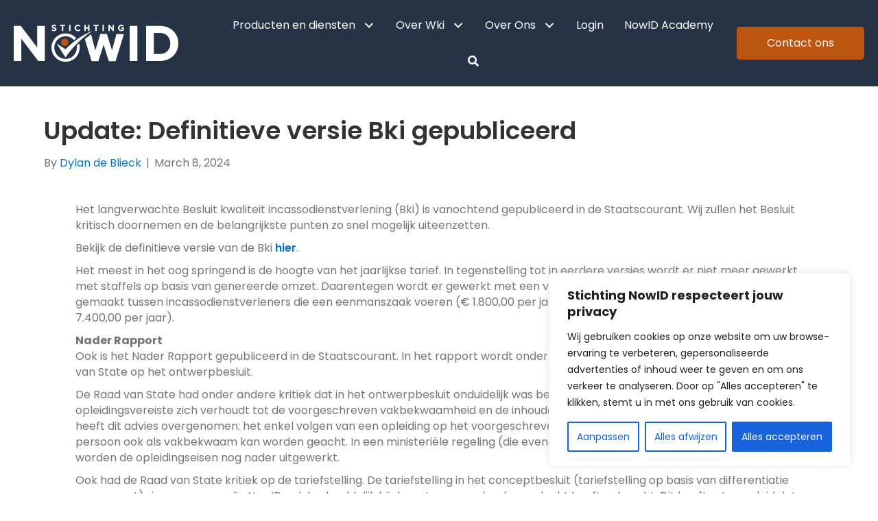

--- FILE ---
content_type: text/css; charset=UTF-8
request_url: https://nowid.org/wp-content/cache/min/1/wp-content/plugins/fantasythemes/public/css/fantasythemes-public.css?ver=1768989230
body_size: 1194
content:
.ftloginsubmit,.ftresetsubmit{margin-top:20px;border:1px solid #af4903;border-style:none;border-width:0;background-clip:border-box;border-color:#263347;border-top-width:1px;border-right-width:1px;border-bottom-width:1px;border-left-width:1px;border-top-left-radius:5px;border-top-right-radius:5px;border-bottom-left-radius:5px;border-bottom-right-radius:5px;padding-top:15px;padding-bottom:15px;background:#bb550f;width:100%}.ftloginsubmit:hover,.ftresetsubmit:hover{background:#933a07;border:1px solid #933a07;border-style:none}.dashboard-container{margin:0 auto;position:relative;width:100%;display:flex;align-items:stretch;margin-top:30px}.dashboard-container .tabs-nav{width:150px;text-align:center}.float-right{float:right}.dashboard-container .tabs-content{width:calc(100% - 150px)}.dashboard-container nav{position:relative;display:flex;flex-wrap:wrap;color:#6C5D5D;text-shadow:1px 1px 1px rgba(255,255,255,.2);width:150px}.dashboard-container nav a{position:relative;padding:20px;text-align:center;width:100%;cursor:pointer;color:#bb550f}.dashboard-container nav a:hover,.dashboard-container nav a.selected{background:#bb550f;color:#fff;text-shadow:1px 1px 1px rgba(0,0,0,.2)}.dashboard-container .triangle-container{position:absolute!important;z-index:10;top:0;left:99.6%;width:30px!important;background:transparent!important;height:100%}.dashboard-container .triangle-container img{position:absolute;height:100%;left:0;width:30px}.dashboard-container .tabs .content{padding:0 20px 0 60px;position:relative;color:#6C5D5D;transition:opacity 0.1s linear 0s;display:none}.dashboard-container .tabs .content.visible{display:block}.dashboard-container .tabs .content p{padding-bottom:2px}.dashboard-container .tabs .content p:last-of-type{padding-bottom:0}.mb-3{margin-bottom:20px}.alert-success{color:#155724;background-color:#d4edda;border-color:#c3e6cb}.alert{position:relative;padding:.75rem 1.25rem;margin-bottom:1rem;border:1px solid transparent;border-radius:.25rem}#login-progress,#reset-progress,#add-expert-progress,#add-manager-progress,#fantasythemes_account_login_errors,#fantasythemes_reset_pass_errors,#fantasythemes_add_meneger_errors,#fantasythemes_add_expert_errors,#fantasythemes_reset_pass_form,#fantasythemes_reset_pass_success{display:none}#fantasythemes_account_login_errors,#fantasythemes_add_meneger_errors,#fantasythemes_add_expert_errors,#fantasythemes_reset_pass_errors,#fantasythemes_reset_pass_success{width:100%}.alert-danger{color:#721c24;background-color:#f8d7da;border-color:#f5c6cb}.alert-success{color:#155724;background-color:#d4edda;border-color:#c3e6cb}.alert{position:relative;padding:.75rem 1.25rem;margin-bottom:1rem;border:1px solid transparent;border-radius:.25rem}.heading{padding-bottom:20px!important;margin-bottom:30px!important;border-bottom:solid 1px #d4cfcf}#fantasythemes_add_firm_expert{margin-bottom:60px}#fantasythemes_add_firm_managert{margin-bottom:60px}input.error{border-color:#de2358!important}.uploadedFilesAjax{opacity:0;position:absolute;margin:0!important;top:0;left:0;bottom:0;right:0;cursor:pointer}.upload-attachments-holder,.add-folder-holder{text-align:center;white-space:nowrap;vertical-align:middle;cursor:pointer;background-color:#263347;border-radius:4px;text-transform:uppercase;color:#fff;border:none;font-size:14px;padding:10px 15px;display:inline-block;-webkit-transition:all 0.2s ease;-moz-transition:all 0.2s ease;-ms-transition:all 0.2s ease;-o-transition:all 0.2s ease;transition:all 0.2s ease;outline:none!important;position:relative}.add-folder-holder{margin-right:10px}.upload-attachments-holder:hover,.add-folder-holder:hover{background-color:#0d1a2f!important;border:none!important}.loading{opacity:.4;cursor:default}ul.documents-list{padding:0;margin:0}ul.documents-list ul{margin:20px 0;min-height:24px}ul.documents-list>ul{padding-inline-start:0}ul.documents-list li{list-style:none;margin-bottom:10px}.documents-list li a .fa{margin-right:4px}.ft-login-form input[type=text],.ft-login-form input[type=password],.ft-login-form input[type=email],.ft-login-form input[type=tel],.ft-login-form input[type=date],.ft-login-form input[type=month],.ft-login-form input[type=week],.ft-login-form input[type=time],.ft-login-form input[type=number],.ft-login-form input[type=search],.ft-login-form input[type=url],.ft-login-form textarea{border-style:solid;border-width:0;background-clip:border-box;border-color:#999;border-bottom-width:1px;border-top-left-radius:0;border-top-right-radius:0;border-bottom-left-radius:0;border-bottom-right-radius:0;height:54px;font-family:Montserrat,sans-serif;font-weight:400}.w-100{width:100%}.d-inline-block{display:inline-block}.ft-heading-title{font-family:Montserrat,sans-serif;font-weight:700;font-size:40px;line-height:1}.fa-folder,.fa-folder-open{color:#008ae3;font-size:20px;display:inline-block;margin-right:4px}ul.unassigned-docs{margin-top:30px!important;display:inline-block;width:100%}.ui-sortable-placeholder{border-width:1px;height:24px;margin-bottom:15px;width:100%;float:left}.dashed{border:2px dashed #D9E2EC;background:#f4f4f4;height:24px;border-radius:4px!important}

--- FILE ---
content_type: text/css; charset=UTF-8
request_url: https://nowid.org/wp-content/cache/min/1/wp-content/plugins/team-builder-pro/assets/css/owl.theme.default.css?ver=1768989230
body_size: 1046
content:
.wpsm_team_pro_row *:not(i){margin:0;padding:0;border:0;font-size:100%;color:inherit;line-height:1.4}.wpsm_team_pro_row p{margin:0 auto 10px}.wpsm_team_pro_row a{text-decoration:none}.wpsm_team_pro_row .owl-theme .owl-nav{margin-top:10px;text-align:center;-webkit-tap-highlight-color:transparent}.wpsm_team_pro_row .owl-theme .owl-nav [class*='owl-']{color:#FFF;font-size:14px;margin:5px;padding:4px 7px;background:#D6D6D6;display:inline-block;cursor:pointer;border-radius:3px}.wpsm_team_pro_row .owl-theme .owl-nav [class*='owl-']:hover{background:#869791;color:#FFF;text-decoration:none}.wpsm_team_pro_row .owl-theme .owl-nav{cursor:default}.wpsm_team_pro_row .owl-theme .owl-nav+.owl-dots{margin-top:10px;position:relative;bottom:0;width:100%}.wpsm_team_pro_row .owl-theme .owl-dots{text-align:center;-webkit-tap-highlight-color:transparent;height:25px;bottom:0}.wpsm_team_pro_row .owl-theme .owl-dots .owl-dot{margin-right:4px;display:inline-block;zoom:1;*display:inline;background-color:transparent!important}.wpsm_team_pro_row .owl-theme .owl-dots .owl-dot span{width:10px;height:10px;margin:0 auto;background:#D6D6D6;display:block;-webkit-backface-visibility:visible;transition:opacity 200ms ease;border-radius:30px}.wpsm_team_pro_row .owl-theme .owl-dots .owl-dot.active span,.wpsm_team_pro_row .owl-theme .owl-dots .owl-dot:hover span{background:#869791}.wpsm_team_pro_row h1:after,.wpsm_team_pro_row h2:after,.wpsm_team_pro_row h3:after,.wpsm_team_pro_row h4:after,.wpsm_team_pro_row h5:after,.wpsm_team_pro_row h6:after,.wpsm_team_pro_row h1:before,.wpsm_team_pro_row h2:before,.wpsm_team_pro_row h3:before,.wpsm_team_pro_row h4:before,.wpsm_team_pro_row h5:before,.wpsm_team_pro_row h6:before{content:none!important}.wpsm_team_pro_row .item{height:auto;padding:2px;padding-bottom:15px}.wpsm_team_pro_row .owl-carousel{display:none;width:100%;-webkit-tap-highlight-color:transparent;position:relative;z-index:1}.wpsm_team_pro_row .owl-carousel .owl-stage{position:relative;-ms-touch-action:pan-Y;-moz-backface-visibility:hidden}.wpsm_team_pro_row .owl-carousel .owl-stage:after{content:".";display:block;clear:both;visibility:hidden;line-height:0;height:0}.wpsm_team_pro_row .owl-carousel .owl-stage-outer{position:relative;overflow:hidden;-webkit-transform:translate3d(0,0,0)}.wpsm_team_pro_row .owl-carousel .owl-wrapper,.wpsm_team_pro_row .owl-carousel .owl-item{-webkit-backface-visibility:hidden;-moz-backface-visibility:hidden;-ms-backface-visibility:hidden;-webkit-transform:translate3d(0,0,0);-moz-transform:translate3d(0,0,0);-ms-transform:translate3d(0,0,0)}.wpsm_team_pro_row .owl-carousel .owl-item{position:relative;min-height:1px;float:left;-webkit-backface-visibility:hidden;-webkit-tap-highlight-color:transparent;-webkit-touch-callout:none}.wpsm_team_pro_row .owl-carousel .owl-nav.disabled,.wpsm_team_pro_row .owl-carousel .owl-dots.disabled{display:none}.wpsm_team_pro_row .owl-carousel .owl-nav .owl-prev,.wpsm_team_pro_row .owl-carousel .owl-nav .owl-next{cursor:pointer;cursor:hand;-webkit-user-select:none;-khtml-user-select:none;-moz-user-select:none;-ms-user-select:none;user-select:none}.wpsm_team_pro_row .owl-carousel .owl-dot{cursor:pointer;cursor:hand;-webkit-user-select:none;-khtml-user-select:none;-moz-user-select:none;-ms-user-select:none;user-select:none}.wpsm_team_pro_row .owl-carousel.owl-loaded{display:block}.wpsm_team_pro_row .owl-carousel.owl-loading{opacity:0;display:block}.wpsm_team_pro_row .owl-carousel.owl-hidden{opacity:0}.wpsm_team_pro_row .owl-carousel.owl-refresh .owl-item{visibility:hidden}.wpsm_team_pro_row .owl-carousel.owl-drag .owl-item{-webkit-user-select:none;-moz-user-select:none;-ms-user-select:none;user-select:none}.wpsm_team_pro_row .owl-carousel.owl-grab{cursor:move;cursor:grab}.wpsm_team_pro_row .owl-carousel.owl-rtl{direction:rtl}.wpsm_team_pro_row .owl-carousel.owl-rtl .owl-item{float:right}.wpsm_team_pro_row .no-js .owl-carousel{display:block}.wpsm_team_pro_row .owl-carousel .animated{animation-duration:1000ms;animation-fill-mode:both}.wpsm_team_pro_row .owl-carousel .owl-animated-in{z-index:0}.wpsm_team_pro_row .owl-carousel .owl-animated-out{z-index:1}.wpsm_team_pro_row .owl-carousel .fadeOut{animation-name:fadeOut}@keyframes fadeOut{0%{opacity:1}100%{opacity:0}}.wpsm_team_pro_row .owl-height{transition:height 500ms ease-in-out}.wpsm_team_pro_row .owl-carousel .owl-item .owl-lazy{opacity:0;transition:opacity 400ms ease}.wpsm_team_pro_row .owl-carousel .owl-item img.owl-lazy{transform-style:preserve-3d}.wpsm_team_pro_row .owl-carousel .owl-video-wrapper{position:relative;height:100%;background:#000}.wpsm_team_pro_row .owl-carousel .owl-video-play-icon{position:absolute;height:80px;width:80px;left:50%;top:50%;margin-left:-40px;margin-top:-40px;background:url(../../../../../../../../plugins/team-builder-pro/assets/css/owl.video.play.png) no-repeat;cursor:pointer;z-index:1;-webkit-backface-visibility:hidden;transition:transform 100ms ease}.wpsm_team_pro_row .owl-carousel .owl-video-play-icon:hover{-ms-transform:scale(1.3,1.3);transform:scale(1.3,1.3)}.wpsm_team_pro_row .owl-carousel .owl-video-playing .owl-video-tn,.wpsm_team_pro_row .owl-carousel .owl-video-playing .owl-video-play-icon{display:none}.wpsm_team_pro_row .owl-carousel .owl-video-tn{opacity:0;height:100%;background-position:center center;background-repeat:no-repeat;background-size:contain;transition:opacity 400ms ease}.owl-carousel .owl-video-frame{position:relative;z-index:1;height:100%;width:100%}.wpsm_team_pro_row h1,.wpsm_team_pro_row h2,.wpsm_team_pro_row h3,.wpsm_team_pro_row h4,.wpsm_team_pro_row h5,.wpsm_team_pro_row h6{letter-spacing:0}.wpsm_team_pro_row div:before,.wpsm_team_pro_row ul:before,.wpsm_team_pro_row div:after,.wpsm_team_pro_row ul:after{content:none}

--- FILE ---
content_type: text/css; charset=UTF-8
request_url: https://nowid.org/wp-content/cache/min/1/wp-content/uploads/bb-plugin/cache/17ee01e7e9802e12e530ab5f1e51be6b-layout-bundle.css?ver=1768989266
body_size: 9431
content:
.fl-node-uxmjdcghvw7n>.fl-row-content-wrap{background-color:#263347}.fl-node-uxmjdcghvw7n .fl-row-content{max-width:1250px}.fl-node-uxmjdcghvw7n>.fl-row-content-wrap{padding-top:10px;padding-bottom:10px}@media (max-width:992px){.fl-node-uxmjdcghvw7n.fl-row>.fl-row-content-wrap{padding-top:10px;padding-bottom:10px}}@media (max-width:768px){.fl-node-uxmjdcghvw7n.fl-row>.fl-row-content-wrap{padding-top:5px;padding-bottom:5px;padding-left:0}}.fl-node-d8uxa9j5gc0l{width:23%}@media(max-width:992px){.fl-builder-content .fl-node-d8uxa9j5gc0l{width:30%!important;max-width:none;-webkit-box-flex:0 1 auto;-moz-box-flex:0 1 auto;-webkit-flex:0 1 auto;-ms-flex:0 1 auto;flex:0 1 auto}}@media(max-width:768px){.fl-builder-content .fl-node-d8uxa9j5gc0l{width:70%!important;max-width:none;clear:none;float:left}}.fl-node-pglh0wbfcvxi{width:62%}@media(max-width:992px){.fl-builder-content .fl-node-pglh0wbfcvxi{width:70%!important;max-width:none;-webkit-box-flex:0 1 auto;-moz-box-flex:0 1 auto;-webkit-flex:0 1 auto;-ms-flex:0 1 auto;flex:0 1 auto}}@media(max-width:768px){.fl-builder-content .fl-node-pglh0wbfcvxi{width:30%!important;max-width:none;clear:none;float:left}}.fl-node-f9yrqsga6w2b{width:15%}img.mfp-img{padding-bottom:40px!important}.fl-builder-edit .fl-fill-container img{transition:object-position .5s}.fl-fill-container :is(.fl-module-content,.fl-photo,.fl-photo-content,img){height:100%!important;width:100%!important}@media (max-width:768px){.fl-photo-content,.fl-photo-img{max-width:100%}}.fl-node-og9s35vdjnlr,.fl-node-og9s35vdjnlr .fl-photo{text-align:left}.fl-node-og9s35vdjnlr .fl-photo-content,.fl-node-og9s35vdjnlr .fl-photo-img{width:240px}@media(max-width:992px){.fl-node-og9s35vdjnlr,.fl-node-og9s35vdjnlr .fl-photo{text-align:left}}@media(max-width:768px){.fl-node-og9s35vdjnlr,.fl-node-og9s35vdjnlr .fl-photo{text-align:left}.fl-node-og9s35vdjnlr .fl-photo-content,.fl-node-og9s35vdjnlr .fl-photo-img{width:160px}}@media (max-width:992px){.fl-node-og9s35vdjnlr.fl-module>.fl-module-content{margin-left:20px}}@media (max-width:768px){.fl-node-og9s35vdjnlr.fl-module>.fl-module-content{margin-top:5px;margin-bottom:5px}}.fl-node-iw6ql1orvsx4 a.fl-button{width:200px}.fl-node-iw6ql1orvsx4.fl-button-wrap,.fl-node-iw6ql1orvsx4 .fl-button-wrap{text-align:center}.fl-builder-content .fl-node-iw6ql1orvsx4 a.fl-button{padding-top:15px;padding-bottom:15px}.fl-builder-content .fl-node-iw6ql1orvsx4 a.fl-button,.fl-builder-content .fl-node-iw6ql1orvsx4 a.fl-button:visited,.fl-page .fl-builder-content .fl-node-iw6ql1orvsx4 a.fl-button,.fl-page .fl-builder-content .fl-node-iw6ql1orvsx4 a.fl-button:visited{border:1px solid #af4903;background-color:#bb550f}.fl-builder-content .fl-node-iw6ql1orvsx4 a.fl-button:hover,.fl-builder-content .fl-node-iw6ql1orvsx4 a.fl-button:focus,.fl-page .fl-builder-content .fl-node-iw6ql1orvsx4 a.fl-button:hover,.fl-page .fl-builder-content .fl-node-iw6ql1orvsx4 a.fl-button:focus{border:1px solid #872e00}.fl-builder-content .fl-node-iw6ql1orvsx4 a.fl-button,.fl-builder-content .fl-node-iw6ql1orvsx4 a.fl-button:visited,.fl-builder-content .fl-node-iw6ql1orvsx4 a.fl-button:hover,.fl-builder-content .fl-node-iw6ql1orvsx4 a.fl-button:focus,.fl-page .fl-builder-content .fl-node-iw6ql1orvsx4 a.fl-button,.fl-page .fl-builder-content .fl-node-iw6ql1orvsx4 a.fl-button:visited,.fl-page .fl-builder-content .fl-node-iw6ql1orvsx4 a.fl-button:hover,.fl-page .fl-builder-content .fl-node-iw6ql1orvsx4 a.fl-button:focus{border-style:none;border-width:0;background-clip:border-box;border-color:#263347;border-top-width:1px;border-right-width:1px;border-bottom-width:1px;border-left-width:1px;border-top-left-radius:5px;border-top-right-radius:5px;border-bottom-left-radius:5px;border-bottom-right-radius:5px}.fl-builder-content .fl-node-iw6ql1orvsx4 a.fl-button:hover,.fl-page .fl-builder-content .fl-node-iw6ql1orvsx4 a.fl-button:hover,.fl-page .fl-builder-content .fl-node-iw6ql1orvsx4 a.fl-button:hover,.fl-page .fl-page .fl-builder-content .fl-node-iw6ql1orvsx4 a.fl-button:hover{background-color:#933a07}.pp-advanced-menu ul,.pp-advanced-menu li{list-style:none;margin:0;padding:0}.pp-advanced-menu .menu:before,.pp-advanced-menu .menu:after{content:'';display:table;clear:both}.pp-advanced-menu:not(.off-canvas):not(.full-screen) .pp-advanced-menu-horizontal{display:inline-flex;flex-wrap:wrap;align-items:center}.pp-advanced-menu .menu{padding-left:0}.pp-advanced-menu li{position:relative}.pp-advanced-menu a{display:block;text-decoration:none;outline:0}.pp-advanced-menu a:hover,.pp-advanced-menu a:focus{text-decoration:none;outline:0}.pp-advanced-menu .sub-menu{width:220px}.pp-advanced-menu .pp-menu-nav{outline:0}.fl-module[data-node] .pp-advanced-menu .pp-advanced-menu-expanded .sub-menu{background-color:transparent;-webkit-box-shadow:none;-ms-box-shadow:none;box-shadow:none}.pp-advanced-menu .pp-has-submenu:focus,.pp-advanced-menu .pp-has-submenu .sub-menu:focus,.pp-advanced-menu .pp-has-submenu-container:focus{outline:0}.pp-advanced-menu .pp-has-submenu-container{position:relative}.pp-advanced-menu .pp-advanced-menu-accordion .pp-has-submenu>.sub-menu{display:none}.pp-advanced-menu .pp-advanced-menu-horizontal .pp-has-submenu.pp-active .hide-heading>.sub-menu{box-shadow:none;display:block!important}.pp-advanced-menu .pp-menu-toggle{position:absolute;top:50%;right:10px;cursor:pointer}.pp-advanced-menu .pp-toggle-arrows .pp-menu-toggle:before,.pp-advanced-menu .pp-toggle-none .pp-menu-toggle:before{content:'';border-color:#333}.pp-advanced-menu .pp-menu-expanded .pp-menu-toggle{display:none}.pp-advanced-menu-mobile{display:flex;align-items:center;justify-content:center}.fl-module-pp-advanced-menu .pp-advanced-menu-mobile-toggle{position:relative;padding:8px;background-color:transparent;border:none;color:#333;border-radius:0;cursor:pointer;line-height:0;display:inline-flex;align-items:center;justify-content:center}.pp-advanced-menu-mobile-toggle.text{width:100%;text-align:center}.pp-advanced-menu-mobile-toggle.hamburger .pp-advanced-menu-mobile-toggle-label,.pp-advanced-menu-mobile-toggle.hamburger-label .pp-advanced-menu-mobile-toggle-label{display:inline-block;margin-left:10px;line-height:.8}.pp-advanced-menu-mobile-toggle.hamburger .pp-svg-container,.pp-advanced-menu-mobile-toggle.hamburger-label .pp-svg-container{display:inline-block;position:relative;width:1.4em;height:1.4em;vertical-align:middle}.pp-advanced-menu-mobile-toggle.hamburger .hamburger-menu,.pp-advanced-menu-mobile-toggle.hamburger-label .hamburger-menu{position:absolute;top:0;left:0;right:0;bottom:0}.pp-advanced-menu-mobile-toggle.hamburger .hamburger-menu rect,.pp-advanced-menu-mobile-toggle.hamburger-label .hamburger-menu rect{fill:currentColor}.pp-advanced-menu-mobile-toggle .pp-hamburger{font:inherit;display:inline-block;overflow:visible;margin:0;cursor:pointer;transition-timing-function:linear;transition-duration:.15s;transition-property:opacity,filter;text-transform:none;color:inherit;border:0;background-color:transparent;line-height:0}.pp-advanced-menu-mobile-toggle .pp-hamburger:focus{outline:none}.pp-advanced-menu-mobile-toggle .pp-hamburger .pp-hamburger-box{position:relative;display:inline-block;width:30px;height:18px}.pp-advanced-menu-mobile-toggle .pp-hamburger-box .pp-hamburger-inner{top:50%;display:block;margin-top:-2px}.pp-advanced-menu-mobile-toggle .pp-hamburger .pp-hamburger-box .pp-hamburger-inner,.pp-advanced-menu-mobile-toggle .pp-hamburger .pp-hamburger-box .pp-hamburger-inner:before,.pp-advanced-menu-mobile-toggle .pp-hamburger .pp-hamburger-box .pp-hamburger-inner:after{background-color:#000;position:absolute;width:30px;height:3px;transition-timing-function:ease;transition-duration:.15s;transition-property:transform;border-radius:4px}.pp-advanced-menu-mobile-toggle .pp-hamburger .pp-hamburger-box .pp-hamburger-inner:before,.pp-advanced-menu-mobile-toggle .pp-hamburger .pp-hamburger-box .pp-hamburger-inner:after{display:block;content:""}.pp-advanced-menu-mobile-toggle .pp-hamburger .pp-hamburger-box .pp-hamburger-inner:before{transition:all .25s;top:-8px}.pp-advanced-menu-mobile-toggle .pp-hamburger .pp-hamburger-box .pp-hamburger-inner:after{transition:all .25s;bottom:-8px}.pp-advanced-menu.off-canvas .pp-off-canvas-menu .pp-menu-close-btn{position:relative;cursor:pointer;float:right;top:20px;right:20px;line-height:1;z-index:1;font-style:normal;font-family:Helvetica,Arial,sans-serif;font-weight:100;text-decoration:none!important}.pp-advanced-menu.off-canvas .pp-off-canvas-menu.pp-menu-right .pp-menu-close-btn{float:left;right:0;left:20px}.pp-advanced-menu.off-canvas .pp-off-canvas-menu ul.menu{overflow-y:auto;width:100%}.pp-advanced-menu .pp-menu-overlay{position:fixed;width:100%;height:100%;top:0;left:0;background:rgba(0,0,0,.8);z-index:999;overflow-y:auto;overflow-x:hidden;min-height:100vh}html:not(.pp-full-screen-menu-open) .fl-builder-edit .pp-advanced-menu .pp-menu-overlay,html:not(.pp-off-canvas-menu-open) .fl-builder-edit .pp-advanced-menu .pp-menu-overlay{position:absolute}.pp-advanced-menu .pp-menu-overlay>ul.menu{position:relative;top:50%;width:100%;height:60%;margin:0 auto;-webkit-transform:translateY(-50%);-moz-transform:translateY(-50%);transform:translateY(-50%)}.pp-advanced-menu .pp-overlay-fade{opacity:0;visibility:hidden;-webkit-transition:opacity 0.5s,visibility 0s 0.5s;transition:opacity 0.5s,visibility 0s 0.5s}.pp-advanced-menu.menu-open .pp-overlay-fade{opacity:1;visibility:visible;-webkit-transition:opacity 0.5s;transition:opacity 0.5s}.pp-advanced-menu .pp-overlay-corner{opacity:0;visibility:hidden;-webkit-transform:translateY(50px) translateX(50px);-moz-transform:translateY(50px) translateX(50px);transform:translateY(50px) translateX(50px);-webkit-transition:opacity 0.5s,-webkit-transform 0.5s,visibility 0s 0.5s;-moz-transition:opacity 0.5s,-moz-transform 0.5s,visibility 0s 0.5s;transition:opacity 0.5s,transform 0.5s,visibility 0s 0.5s}.pp-advanced-menu.menu-open .pp-overlay-corner{opacity:1;visibility:visible;-webkit-transform:translateY(0%);-moz-transform:translateY(0%);transform:translateY(0%);-webkit-transition:opacity 0.5s,-webkit-transform 0.5s;-moz-transition:opacity 0.5s,-moz-transform 0.5s;transition:opacity 0.5s,transform 0.5s}.pp-advanced-menu .pp-overlay-slide-down{visibility:hidden;-webkit-transform:translateY(-100%);-moz-transform:translateY(-100%);transform:translateY(-100%);-webkit-transition:-webkit-transform 0.4s ease-in-out,visibility 0s 0.4s;-moz-transition:-moz-transform 0.4s ease-in-out,visibility 0s 0.4s;transition:transform 0.4s ease-in-out,visibility 0s 0.4s}.pp-advanced-menu.menu-open .pp-overlay-slide-down{visibility:visible;-webkit-transform:translateY(0%);-moz-transform:translateY(0%);transform:translateY(0%);-webkit-transition:-webkit-transform 0.4s ease-in-out;-moz-transition:-moz-transform 0.4s ease-in-out;transition:transform 0.4s ease-in-out}.pp-advanced-menu .pp-overlay-scale{visibility:hidden;opacity:0;-webkit-transform:scale(.9);-moz-transform:scale(.9);transform:scale(.9);-webkit-transition:-webkit-transform 0.2s,opacity 0.2s,visibility 0s 0.2s;-moz-transition:-moz-transform 0.2s,opacity 0.2s,visibility 0s 0.2s;transition:transform 0.2s,opacity 0.2s,visibility 0s 0.2s}.pp-advanced-menu.menu-open .pp-overlay-scale{visibility:visible;opacity:1;-webkit-transform:scale(1);-moz-transform:scale(1);transform:scale(1);-webkit-transition:-webkit-transform 0.4s,opacity 0.4s;-moz-transition:-moz-transform 0.4s,opacity 0.4s;transition:transform 0.4s,opacity 0.4s}.pp-advanced-menu .pp-overlay-door{visibility:hidden;width:0;left:50%;-webkit-transform:translateX(-50%);-moz-transform:translateX(-50%);transform:translateX(-50%);-webkit-transition:width 0.5s 0.3s,visibility 0s 0.8s;-moz-transition:width 0.5s 0.3s,visibility 0s 0.8s;transition:width 0.5s 0.3s,visibility 0s 0.8s}.pp-advanced-menu.menu-open .pp-overlay-door{visibility:visible;width:100%;-webkit-transition:width 0.5s;-moz-transition:width 0.5s;transition:width 0.5s}.pp-advanced-menu .pp-overlay-door>ul.menu{left:0;right:0;-webkit-transform:translateY(-50%);-moz-transform:translateY(-50%);transform:translateY(-50%)}.pp-advanced-menu .pp-overlay-door>ul,.pp-advanced-menu .pp-overlay-door .pp-menu-close-btn{opacity:0;-webkit-transition:opacity 0.3s 0.5s;-moz-transition:opacity 0.3s 0.5s;transition:opacity 0.3s 0.5s}.pp-advanced-menu.menu-open .pp-overlay-door>ul,.pp-advanced-menu.menu-open .pp-overlay-door .pp-menu-close-btn{opacity:1;-webkit-transition-delay:0.5s;-moz-transition-delay:0.5s;transition-delay:0.5s}.pp-advanced-menu.menu-close .pp-overlay-door>ul,.pp-advanced-menu.menu-close .pp-overlay-door .pp-menu-close-btn{-webkit-transition-delay:0s;-moz-transition-delay:0s;transition-delay:0s}.pp-advanced-menu .pp-menu-overlay .pp-menu-close-btn{position:absolute;display:block;width:55px;height:45px;right:20px;top:50px;overflow:hidden;border:none;outline:none;z-index:100;font-size:30px;cursor:pointer;background-color:transparent;-webkit-touch-callout:none;-webkit-user-select:none;-khtml-user-select:none;-moz-user-select:none;-ms-user-select:none;user-select:none;-webkit-transition:background-color 0.3s;-moz-transition:background-color 0.3s;transition:background-color 0.3s}.pp-advanced-menu .pp-menu-overlay .pp-menu-close-btn:before,.pp-advanced-menu .pp-menu-overlay .pp-menu-close-btn:after{content:'';position:absolute;left:50%;width:2px;height:40px;background-color:#fff;-webkit-transition:-webkit-transform 0.3s;-moz-transition:-moz-transform 0.3s;transition:transform 0.3s;-webkit-transform:translateY(0) rotate(45deg);-moz-transform:translateY(0) rotate(45deg);transform:translateY(0) rotate(45deg)}.pp-advanced-menu .pp-menu-overlay .pp-menu-close-btn:after{-webkit-transform:translateY(0) rotate(-45deg);-moz-transform:translateY(0) rotate(-45deg);transform:translateY(0) rotate(-45deg)}.pp-advanced-menu .pp-off-canvas-menu{position:fixed;top:0;z-index:999998;width:320px;height:100%;opacity:0;background:#333;overflow-y:auto;overflow-x:hidden;-ms-overflow-style:-ms-autohiding-scrollbar;-webkit-transition:all 0.5s;-moz-transition:all 0.5s;transition:all 0.5s;-webkit-perspective:1000;-moz-perspective:1000;perspective:1000;backface-visibility:hidden;will-change:transform;-webkit-overflow-scrolling:touch}.pp-advanced-menu .pp-off-canvas-menu.pp-menu-left{left:0;-webkit-transform:translate3d(-350px,0,0);-moz-transform:translate3d(-350px,0,0);transform:translate3d(-350px,0,0)}.pp-advanced-menu .pp-off-canvas-menu.pp-menu-right{right:0;-webkit-transform:translate3d(350px,0,0);-moz-transform:translate3d(350px,0,0);transform:translate3d(350px,0,0)}html.pp-off-canvas-menu-open .pp-advanced-menu.menu-open .pp-off-canvas-menu{-webkit-transform:translate3d(0,0,0);-moz-transform:translate3d(0,0,0);transform:translate3d(0,0,0);opacity:1}.pp-advanced-menu.off-canvas{overflow-y:auto}.pp-advanced-menu.off-canvas .pp-clear{position:fixed;top:0;left:0;width:100%;height:100%;z-index:999998;background:rgba(0,0,0,.1);visibility:hidden;opacity:0;-webkit-transition:all 0.5s ease-in-out;-moz-transition:all 0.5s ease-in-out;transition:all 0.5s ease-in-out}.pp-advanced-menu.off-canvas.menu-open .pp-clear{visibility:visible;opacity:1}.fl-builder-edit .pp-advanced-menu.off-canvas .pp-clear{z-index:100010}.pp-advanced-menu .pp-off-canvas-menu .menu{margin-top:0}.pp-advanced-menu li.mega-menu .hide-heading>a,.pp-advanced-menu li.mega-menu .hide-heading>.pp-has-submenu-container,.pp-advanced-menu li.mega-menu-disabled .hide-heading>a,.pp-advanced-menu li.mega-menu-disabled .hide-heading>.pp-has-submenu-container{display:none}ul.pp-advanced-menu-horizontal li.mega-menu{position:static}ul.pp-advanced-menu-horizontal li.mega-menu>ul.sub-menu{top:inherit!important;left:0!important;right:0!important;width:100%;background:#fff}ul.pp-advanced-menu-horizontal li.mega-menu.pp-has-submenu:hover>ul.sub-menu,ul.pp-advanced-menu-horizontal li.mega-menu.pp-has-submenu.pp-active>ul.sub-menu{display:flex!important}ul.pp-advanced-menu-horizontal li.mega-menu>ul.sub-menu li{border-color:transparent}ul.pp-advanced-menu-horizontal li.mega-menu>ul.sub-menu>li{width:100%}ul.pp-advanced-menu-horizontal li.mega-menu>ul.sub-menu>li>.pp-has-submenu-container a{font-weight:700}ul.pp-advanced-menu-horizontal li.mega-menu>ul.sub-menu>li>.pp-has-submenu-container a:hover{background:transparent}ul.pp-advanced-menu-horizontal li.mega-menu>ul.sub-menu .pp-menu-toggle{display:none}ul.pp-advanced-menu-horizontal li.mega-menu>ul.sub-menu ul.sub-menu{background:transparent;-webkit-box-shadow:none;-ms-box-shadow:none;box-shadow:none;display:block;min-width:0;opacity:1;padding:0;position:static;visibility:visible}.pp-advanced-menu ul li.mega-menu a:not([href]){color:unset;background:none;background-color:unset}.rtl .pp-advanced-menu:not(.full-screen) .menu .pp-has-submenu .sub-menu{text-align:inherit;right:0;left:auto}.rtl .pp-advanced-menu .menu .pp-has-submenu .pp-has-submenu .sub-menu{right:100%;left:auto}.rtl .pp-advanced-menu .menu .pp-menu-toggle,.rtl .pp-advanced-menu.off-canvas .menu.pp-toggle-arrows .pp-menu-toggle{right:auto;left:10px}.rtl .pp-advanced-menu.off-canvas .menu.pp-toggle-arrows .pp-menu-toggle{left:28px}.rtl .pp-advanced-menu.full-screen .menu .pp-menu-toggle{left:0}.rtl .pp-advanced-menu:not(.off-canvas) .menu:not(.pp-advanced-menu-accordion) .pp-has-submenu .pp-has-submenu .pp-menu-toggle{right:auto;left:0}.rtl .pp-advanced-menu:not(.full-screen):not(.off-canvas) .menu:not(.pp-advanced-menu-accordion):not(.pp-advanced-menu-vertical) .pp-has-submenu .pp-has-submenu .pp-menu-toggle:before{-webkit-transform:translateY(-5px) rotate(135deg);-ms-transform:translateY(-5px) rotate(135deg);transform:translateY(-5px) rotate(135deg)}.rtl .pp-advanced-menu .menu .pp-has-submenu-container>a>span,.rtl .pp-advanced-menu .menu.pp-advanced-menu-horizontal.pp-toggle-arrows .pp-has-submenu-container>a>span{padding-right:0;padding-left:28px}.rtl .pp-advanced-menu.off-canvas .menu .pp-has-submenu-container>a>span,.rtl .pp-advanced-menu.off-canvas .menu.pp-advanced-menu-horizontal.pp-toggle-arrows .pp-has-submenu-container>a>span{padding-left:0}.pp-advanced-menu li .pp-search-form-wrap{position:absolute;right:0;top:100%;z-index:10;opacity:0;visibility:hidden;transition:all 0.2s ease-in-out}.pp-advanced-menu li:not(.pp-search-active) .pp-search-form-wrap{height:0}.pp-advanced-menu li.pp-search-active .pp-search-form-wrap{opacity:1;visibility:visible}.pp-advanced-menu li .pp-search-form-wrap .pp-search-form__icon{display:none}.pp-advanced-menuli .pp-search-form__container{max-width:100%}.pp-advanced-menu.off-canvas li .pp-search-form-wrap,.pp-advanced-menu.off-canvas li .pp-search-form__container{width:100%;position:static}.pp-advanced-menu.full-screen li .pp-search-form-wrap{max-width:100%}.pp-advanced-menu .pp-advanced-menu-accordion li .pp-search-form-wrap{width:100%}.pp-advanced-menu .pp-advanced-menu-accordion.pp-menu-align-center li .pp-search-form__container{margin:0 auto}.pp-advanced-menu .pp-advanced-menu-accordion.pp-menu-align-right li .pp-search-form__container{margin-right:0;margin-left:auto}.pp-advanced-menu li.pp-menu-cart-item .pp-menu-cart-icon{margin-right:5px}.fl-node-cjdsg7p6f58o .pp-advanced-menu-horizontal{justify-content:center}.fl-node-cjdsg7p6f58o .pp-advanced-menu .pp-has-submenu-container a>span{padding-right:0}.fl-node-cjdsg7p6f58o-clone{display:none}.fl-node-cjdsg7p6f58o .pp-advanced-menu .menu>li>a,.fl-node-cjdsg7p6f58o .pp-advanced-menu .menu>li>.pp-has-submenu-container>a{color:#fff}.fl-node-cjdsg7p6f58o .pp-advanced-menu .pp-toggle-arrows .pp-menu-toggle:before,.fl-node-cjdsg7p6f58o .pp-advanced-menu .pp-toggle-none .pp-menu-toggle:before{border-color:#fff}.fl-node-cjdsg7p6f58o .pp-advanced-menu .pp-toggle-arrows li:hover .pp-menu-toggle:before,.fl-node-cjdsg7p6f58o .pp-advanced-menu .pp-toggle-none li:hover .pp-menu-toggle:before,.fl-node-cjdsg7p6f58o .pp-advanced-menu .pp-toggle-arrows li.focus .pp-menu-toggle:before,.fl-node-cjdsg7p6f58o .pp-advanced-menu .pp-toggle-none li.focus .pp-menu-toggle:before{border-color:#bb550f}.fl-node-cjdsg7p6f58o .pp-advanced-menu .pp-toggle-arrows li a:hover .pp-menu-toggle:before,.fl-node-cjdsg7p6f58o .pp-advanced-menu .pp-toggle-none li a:hover .pp-menu-toggle:before,.fl-node-cjdsg7p6f58o .pp-advanced-menu .pp-toggle-arrows li a:focus .pp-menu-toggle:before,.fl-node-cjdsg7p6f58o .pp-advanced-menu .pp-toggle-none li a:focus .pp-menu-toggle:before{border-color:#bb550f}.fl-node-cjdsg7p6f58o .menu>li>a:hover,.fl-node-cjdsg7p6f58o .menu>li>a:focus,.fl-node-cjdsg7p6f58o .menu>li:hover>.pp-has-submenu-container>a,.fl-node-cjdsg7p6f58o .menu>li.focus>.pp-has-submenu-container>a,.fl-node-cjdsg7p6f58o .menu>li.current-menu-item>a,.fl-node-cjdsg7p6f58o .menu>li.current-menu-item>.pp-has-submenu-container>a{color:#bb550f}.fl-node-cjdsg7p6f58o .pp-advanced-menu .pp-toggle-arrows .pp-has-submenu-container:hover .pp-menu-toggle:before,.fl-node-cjdsg7p6f58o .pp-advanced-menu .pp-toggle-arrows .pp-has-submenu-container.focus .pp-menu-toggle:before,.fl-node-cjdsg7p6f58o .pp-advanced-menu .pp-toggle-arrows li.current-menu-item>.pp-has-submenu-container .pp-menu-toggle:before,.fl-node-cjdsg7p6f58o .pp-advanced-menu .pp-toggle-none .pp-has-submenu-container:hover .pp-menu-toggle:before,.fl-node-cjdsg7p6f58o .pp-advanced-menu .pp-toggle-none .pp-has-submenu-container.focus .pp-menu-toggle:before,.fl-node-cjdsg7p6f58o .pp-advanced-menu .pp-toggle-none li.current-menu-item>.pp-has-submenu-container .pp-menu-toggle:before{border-color:#bb550f}.fl-node-cjdsg7p6f58o .menu .pp-has-submenu .sub-menu{display:none}.fl-node-cjdsg7p6f58o .pp-advanced-menu .sub-menu{background-color:#fff}@media (min-width:768px){.fl-node-cjdsg7p6f58o .pp-advanced-menu .sub-menu{width:220px}}.fl-node-cjdsg7p6f58o ul.pp-advanced-menu-horizontal li.mega-menu>ul.sub-menu{background:#fff}.fl-node-cjdsg7p6f58o .pp-advanced-menu .sub-menu>li>a,.fl-node-cjdsg7p6f58o .pp-advanced-menu .sub-menu>li>.pp-has-submenu-container>a{border-width:0;border-style:solid;border-bottom-width:px;border-color:#f4f4f4;background-color:#fff;color:#263347}.fl-node-cjdsg7p6f58o .pp-advanced-menu .sub-menu>li:last-child>a:not(:focus),.fl-node-cjdsg7p6f58o .pp-advanced-menu .sub-menu>li:last-child>.pp-has-submenu-container>a:not(:focus){border:0}.fl-node-cjdsg7p6f58o .pp-advanced-menu .sub-menu>li>a:hover,.fl-node-cjdsg7p6f58o .pp-advanced-menu .sub-menu>li>a:focus,.fl-node-cjdsg7p6f58o .pp-advanced-menu .sub-menu>li>.pp-has-submenu-container>a:hover,.fl-node-cjdsg7p6f58o .pp-advanced-menu .sub-menu>li>.pp-has-submenu-container>a:focus,.fl-node-cjdsg7p6f58o .pp-advanced-menu .sub-menu>li.current-menu-item>a,.fl-node-cjdsg7p6f58o .pp-advanced-menu .sub-menu>li.current-menu-item>.pp-has-submenu-container>a{background-color:#bb550f;color:#fff}.fl-node-cjdsg7p6f58o .pp-advanced-menu .pp-toggle-arrows .sub-menu .pp-menu-toggle:before,.fl-node-cjdsg7p6f58o .pp-advanced-menu .pp-toggle-none .sub-menu .pp-menu-toggle:before{border-color:#263347}.fl-node-cjdsg7p6f58o .pp-advanced-menu .pp-toggle-arrows .sub-menu li:hover .pp-menu-toggle:before,.fl-node-cjdsg7p6f58o .pp-advanced-menu .pp-toggle-none .sub-menu li:hover .pp-menu-toggle:before{border-color:#fff}.fl-node-cjdsg7p6f58o .pp-advanced-menu .pp-menu-toggle:before{content:'';position:absolute;right:50%;top:50%;z-index:1;display:block;width:9px;height:9px;margin:-5px -5px 0 0;border-right:2px solid;border-bottom:2px solid;-webkit-transform-origin:right bottom;-ms-transform-origin:right bottom;transform-origin:right bottom;-webkit-transform:translateX(-5px) rotate(45deg);-ms-transform:translateX(-5px) rotate(45deg);transform:translateX(-5px) rotate(45deg)}.fl-node-cjdsg7p6f58o .pp-advanced-menu .pp-has-submenu.pp-active>.pp-has-submenu-container .pp-menu-toggle{-webkit-transform:rotate(-180deg);-ms-transform:rotate(-180deg);transform:rotate(-180deg)}.fl-node-cjdsg7p6f58o .pp-advanced-menu-horizontal.pp-toggle-arrows .pp-has-submenu-container a{padding-right:29px}.fl-node-cjdsg7p6f58o .pp-advanced-menu-horizontal.pp-toggle-arrows .pp-has-submenu-container>a>span{padding-right:29px}.fl-node-cjdsg7p6f58o .pp-advanced-menu-horizontal.pp-toggle-arrows .pp-menu-toggle,.fl-node-cjdsg7p6f58o .pp-advanced-menu-horizontal.pp-toggle-none .pp-menu-toggle{width:29px;height:29px;margin:-14.5px 0 0}.fl-node-cjdsg7p6f58o .pp-advanced-menu-horizontal.pp-toggle-arrows .pp-menu-toggle,.fl-node-cjdsg7p6f58o .pp-advanced-menu-horizontal.pp-toggle-none .pp-menu-toggle,.fl-node-cjdsg7p6f58o .pp-advanced-menu-vertical.pp-toggle-arrows .pp-menu-toggle,.fl-node-cjdsg7p6f58o .pp-advanced-menu-vertical.pp-toggle-none .pp-menu-toggle{width:29px;height:29px;margin:-14.5px 0 0}.fl-node-cjdsg7p6f58o .pp-advanced-menu li:first-child{border-top:none}@media only screen and (max-width:992px){.fl-node-cjdsg7p6f58o .pp-advanced-menu-mobile-toggle+.pp-clear+.pp-menu-nav ul.menu{display:none}.fl-node-cjdsg7p6f58o .pp-advanced-menu:not(.off-canvas):not(.full-screen) .pp-advanced-menu-horizontal{display:block}.fl-node-cjdsg7p6f58o:not(.fl-node-cjdsg7p6f58o-clone):not(.pp-menu-full-screen):not(.pp-menu-off-canvas) .pp-menu-position-below .pp-menu-nav{display:none}}@media (max-width:992px){.fl-node-cjdsg7p6f58o .pp-advanced-menu .menu{margin-top:20px}.fl-node-cjdsg7p6f58o .pp-advanced-menu .menu>li{margin-left:0!important;margin-right:0!important}.fl-node-cjdsg7p6f58o .pp-advanced-menu .pp-off-canvas-menu .pp-menu-close-btn,.fl-node-cjdsg7p6f58o .pp-advanced-menu .pp-menu-overlay .pp-menu-close-btn{display:block}.fl-node-cjdsg7p6f58o .pp-advanced-menu .sub-menu{box-shadow:none;border:0}}@media (min-width:993px){.fl-node-cjdsg7p6f58o .menu>li{display:inline-block}.fl-node-cjdsg7p6f58o .menu li{border-top:none}.fl-node-cjdsg7p6f58o .menu li:first-child{border:none}.fl-node-cjdsg7p6f58o .menu li li{border-left:none}.fl-node-cjdsg7p6f58o .menu .pp-has-submenu .sub-menu{position:absolute;top:100%;left:0;z-index:10;visibility:hidden;opacity:0;text-align:left}.fl-node-cjdsg7p6f58o .pp-has-submenu .pp-has-submenu .sub-menu{top:0;left:100%}.fl-node-cjdsg7p6f58o .pp-advanced-menu .pp-has-submenu:hover>.sub-menu,.fl-node-cjdsg7p6f58o .pp-advanced-menu .pp-has-submenu.pp-active .sub-menu{display:block;visibility:visible;opacity:1}.fl-node-cjdsg7p6f58o .menu .pp-has-submenu.pp-menu-submenu-right .sub-menu{top:100%;left:inherit;right:0}.fl-node-cjdsg7p6f58o .menu .pp-has-submenu .pp-has-submenu.pp-menu-submenu-right .sub-menu{top:0;left:inherit;right:100%}.fl-node-cjdsg7p6f58o .pp-advanced-menu .pp-has-submenu.pp-active>.pp-has-submenu-container .pp-menu-toggle{-webkit-transform:none;-ms-transform:none;transform:none}.fl-node-cjdsg7p6f58o .pp-advanced-menu .pp-has-submenu .pp-has-submenu .pp-menu-toggle:before{-webkit-transform:translateY(-5px) rotate(-45deg);-ms-transform:translateY(-5px) rotate(-45deg);transform:translateY(-5px) rotate(-45deg)}div.fl-node-cjdsg7p6f58o .pp-advanced-menu-mobile-toggle{display:none}}.fl-node-cjdsg7p6f58o .pp-advanced-menu-mobile{text-align:center;justify-content:center}.fl-node-cjdsg7p6f58o .pp-advanced-menu-mobile-toggle .pp-hamburger .pp-hamburger-box,.fl-node-cjdsg7p6f58o .pp-advanced-menu-mobile-toggle .pp-hamburger .pp-hamburger-box .pp-hamburger-inner,.fl-node-cjdsg7p6f58o .pp-advanced-menu-mobile-toggle .pp-hamburger .pp-hamburger-box .pp-hamburger-inner:before,.fl-node-cjdsg7p6f58o .pp-advanced-menu-mobile-toggle .pp-hamburger .pp-hamburger-box .pp-hamburger-inner:after{width:30px}.fl-node-cjdsg7p6f58o .pp-advanced-menu-mobile-toggle .pp-hamburger .pp-hamburger-box .pp-hamburger-inner,.fl-node-cjdsg7p6f58o .pp-advanced-menu-mobile-toggle .pp-hamburger .pp-hamburger-box .pp-hamburger-inner:before,.fl-node-cjdsg7p6f58o .pp-advanced-menu-mobile-toggle .pp-hamburger .pp-hamburger-box .pp-hamburger-inner:after{height:3px}.fl-node-cjdsg7p6f58o .pp-advanced-menu-mobile-toggle i{font-size:30px}.fl-node-cjdsg7p6f58o .pp-advanced-menu-mobile-toggle rect{fill:#fff}.fl-node-cjdsg7p6f58o .pp-search-form__icon{padding-left:calc(40px / 3)}.fl-node-cjdsg7p6f58o .pp-search-form--style-full_screen .pp-search-form{text-align:center}.fl-node-cjdsg7p6f58o .pp-search-form__toggle i{font-size:50px;width:50px;height:50px}.fl-node-cjdsg7p6f58o .pp-advanced-menu{text-align:center}.fl-node-cjdsg7p6f58o .pp-advanced-menu .menu>li>a,.fl-node-cjdsg7p6f58o .pp-advanced-menu .menu>li>.pp-has-submenu-container>a{border-style:solid;border-width:0;background-clip:border-box;padding-top:15px;padding-right:15px;padding-bottom:15px;padding-left:15px}.fl-node-cjdsg7p6f58o .pp-advanced-menu .sub-menu>li>a,.fl-node-cjdsg7p6f58o .pp-advanced-menu .sub-menu>li>.pp-has-submenu-container>a{padding-top:10px;padding-right:10px;padding-bottom:10px;padding-left:10px}.fl-node-cjdsg7p6f58o .pp-search-form__container{min-height:40px}.fl-node-cjdsg7p6f58o .pp-search-form--button-type-icon .pp-search-form__submit{font-size:16px}.fl-node-cjdsg7p6f58o input[type='search'].pp-search-form__input,.fl-node-cjdsg7p6f58o .pp-search-form--button-type-text .pp-search-form__submit{padding-left:calc(40px / 3);padding-right:calc(40px / 3)}.fl-node-cjdsg7p6f58o input[type='search'].pp-search-form__input{min-height:50px}.fl-node-cjdsg7p6f58o .pp-search-form-wrap:not(.pp-search-form--style-full_screen) .pp-search-form__input{min-height:40px;max-height:40px}.fl-node-cjdsg7p6f58o .pp-search-form__submit{min-width:calc(1 * 40px)}@media (min-width:993px){.fl-node-cjdsg7p6f58o .pp-advanced-menu ul.sub-menu{padding:0}.fl-node-cjdsg7p6f58o .pp-advanced-menu-horizontal.pp-toggle-arrows .pp-has-submenu-container>a>span{padding-right:29px}}@media only screen and (max-width:1200px){.fl-node-cjdsg7p6f58o .pp-advanced-menu-horizontal{}.fl-node-cjdsg7p6f58o .pp-advanced-menu-mobile{justify-content:center}}@media only screen and (max-width:992px){.fl-node-cjdsg7p6f58o .pp-advanced-menu-horizontal{}.fl-node-cjdsg7p6f58o .pp-advanced-menu .sub-menu>li>a,.fl-node-cjdsg7p6f58o .pp-advanced-menu .sub-menu>li>.pp-has-submenu-container>a{border-bottom-width:px;background-color:}.fl-node-cjdsg7p6f58o .pp-advanced-menu .sub-menu{width:auto}.fl-node-cjdsg7p6f58o .pp-advanced-menu-mobile{justify-content:center}}@media only screen and (max-width:768px){.fl-node-cjdsg7p6f58o div.pp-advanced-menu{text-align:center}.fl-node-cjdsg7p6f58o .pp-advanced-menu .sub-menu>li>a,.fl-node-cjdsg7p6f58o .pp-advanced-menu .sub-menu>li>.pp-has-submenu-container>a{border-bottom-width:px}.fl-node-cjdsg7p6f58o .pp-advanced-menu-mobile{justify-content:center}}@media only screen and (max-width:992px){.fl-node-cjdsg7p6f58o .pp-advanced-menu{text-align:center}}.fl-node-cjdsg7p6f58o .pp-search-form__container{width:400px}.fl-builder-content[data-type="header"].fl-theme-builder-header-sticky{position:fixed;width:100%;z-index:100}.fl-theme-builder-flyout-menu-push-left .fl-builder-content[data-type="header"].fl-theme-builder-header-sticky{left:auto!important;transition:left 0.2s!important}.fl-theme-builder-flyout-menu-push-right .fl-builder-content[data-type="header"].fl-theme-builder-header-sticky{right:auto!important;transition:right 0.2s!important}.fl-builder-content[data-type="header"].fl-theme-builder-header-sticky .fl-menu .fl-menu-mobile-opacity{height:100vh;width:100vw}.fl-builder-content[data-type="header"]:not([data-overlay="1"]).fl-theme-builder-header-sticky .fl-menu-mobile-flyout{top:0}.fl-theme-builder-flyout-menu-active body{margin-left:0px!important;margin-right:0px!important}.fl-theme-builder-has-flyout-menu,.fl-theme-builder-has-flyout-menu body{overflow-x:hidden}.fl-theme-builder-flyout-menu-push-right{right:0;transition:right 0.2s ease-in-out}.fl-theme-builder-flyout-menu-push-left{left:0;transition:left 0.2s ease-in-out}.fl-theme-builder-flyout-menu-active .fl-theme-builder-flyout-menu-push-right{position:relative;right:250px}.fl-theme-builder-flyout-menu-active .fl-theme-builder-flyout-menu-push-left{position:relative;left:250px}.fl-theme-builder-flyout-menu-active .fl-builder-content[data-type="header"] .fl-menu-disable-transition{transition:none}.fl-builder-content[data-shrink="1"] .fl-row-content-wrap,.fl-builder-content[data-shrink="1"] .fl-col-content,.fl-builder-content[data-shrink="1"] .fl-module-content,.fl-builder-content[data-shrink="1"] img{-webkit-transition:all 0.4s ease-in-out,background-position 1ms;-moz-transition:all 0.4s ease-in-out,background-position 1ms;transition:all 0.4s ease-in-out,background-position 1ms}.fl-builder-content[data-shrink="1"] img{width:auto}.fl-builder-content[data-shrink="1"] img.fl-photo-img{width:auto;height:auto}.fl-builder-content[data-type="header"].fl-theme-builder-header-shrink .fl-row-content-wrap{margin-bottom:0;margin-top:0}.fl-theme-builder-header-shrink-row-bottom.fl-row-content-wrap{padding-bottom:5px}.fl-theme-builder-header-shrink-row-top.fl-row-content-wrap{padding-top:5px}.fl-builder-content[data-type="header"].fl-theme-builder-header-shrink .fl-col-content{margin-bottom:0;margin-top:0;padding-bottom:0;padding-top:0}.fl-theme-builder-header-shrink-module-bottom.fl-module-content,.fl-theme-builder-header-shrink-module-bottom.fl-module:where(.fl-module:not(:has(>.fl-module-content))){margin-bottom:5px}.fl-theme-builder-header-shrink-module-top.fl-module-content,.fl-theme-builder-header-shrink-module-bottom.fl-module:where(.fl-module:not(:has(>.fl-module-content))){margin-top:5px}.fl-builder-content[data-type="header"].fl-theme-builder-header-shrink img{-webkit-transition:all 0.4s ease-in-out,background-position 1ms;-moz-transition:all 0.4s ease-in-out,background-position 1ms;transition:all 0.4s ease-in-out,background-position 1ms}.fl-builder-content[data-overlay="1"]:not(.fl-theme-builder-header-sticky):not(.fl-builder-content-editing){position:absolute;width:100%;z-index:100}.fl-builder-edit body:not(.single-fl-theme-layout) .fl-builder-content[data-overlay="1"]{display:none}body:not(.single-fl-theme-layout) .fl-builder-content[data-overlay="1"]:not(.fl-theme-builder-header-scrolled):not([data-overlay-bg="default"]) .fl-row-content-wrap,body:not(.single-fl-theme-layout) .fl-builder-content[data-overlay="1"]:not(.fl-theme-builder-header-scrolled):not([data-overlay-bg="default"]) .fl-col-content,body:not(.single-fl-theme-layout) .fl-builder-content[data-overlay="1"]:not(.fl-theme-builder-header-scrolled):not([data-overlay-bg="default"]) .fl-module-box{background:transparent}.fl-col-group-equal-height.fl-col-group-align-bottom .fl-col-content{-webkit-justify-content:flex-end;justify-content:flex-end;-webkit-box-align:end;-webkit-box-pack:end;-ms-flex-pack:end}.uabb-module-content h1,.uabb-module-content h2,.uabb-module-content h3,.uabb-module-content h4,.uabb-module-content h5,.uabb-module-content h6{margin:0;clear:both}.fl-module-content a,.fl-module-content a:hover,.fl-module-content a:focus{text-decoration:none}.uabb-row-separator{position:absolute;width:100%;left:0}.uabb-top-row-separator{top:0;bottom:auto}.uabb-bottom-row-separator{top:auto;bottom:0}.fl-builder-content-editing .fl-visible-medium.uabb-row,.fl-builder-content-editing .fl-visible-medium-mobile.uabb-row,.fl-builder-content-editing .fl-visible-mobile.uabb-row{display:none!important}@media (max-width:992px){.fl-builder-content-editing .fl-visible-desktop.uabb-row,.fl-builder-content-editing .fl-visible-mobile.uabb-row{display:none!important}.fl-builder-content-editing .fl-visible-desktop-medium.uabb-row,.fl-builder-content-editing .fl-visible-medium.uabb-row,.fl-builder-content-editing .fl-visible-medium-mobile.uabb-row{display:block!important}}@media (max-width:768px){.fl-builder-content-editing .fl-visible-desktop.uabb-row,.fl-builder-content-editing .fl-visible-desktop-medium.uabb-row,.fl-builder-content-editing .fl-visible-medium.uabb-row{display:none!important}.fl-builder-content-editing .fl-visible-medium-mobile.uabb-row,.fl-builder-content-editing .fl-visible-mobile.uabb-row{display:block!important}}.fl-responsive-preview-content .fl-builder-content-editing{overflow-x:hidden;overflow-y:visible}.uabb-row-separator svg{width:100%}.uabb-top-row-separator.uabb-has-svg svg{position:absolute;padding:0;margin:0;left:50%;top:-1px;bottom:auto;-webkit-transform:translateX(-50%);-ms-transform:translateX(-50%);transform:translateX(-50%)}.uabb-bottom-row-separator.uabb-has-svg svg{position:absolute;padding:0;margin:0;left:50%;bottom:-1px;top:auto;-webkit-transform:translateX(-50%);-ms-transform:translateX(-50%);transform:translateX(-50%)}.uabb-bottom-row-separator.uabb-has-svg .uasvg-wave-separator{bottom:0}.uabb-top-row-separator.uabb-has-svg .uasvg-wave-separator{top:0}.uabb-bottom-row-separator.uabb-svg-triangle svg,.uabb-bottom-row-separator.uabb-xlarge-triangle svg,.uabb-top-row-separator.uabb-xlarge-triangle-left svg,.uabb-bottom-row-separator.uabb-svg-circle svg,.uabb-top-row-separator.uabb-slime-separator svg,.uabb-top-row-separator.uabb-grass-separator svg,.uabb-top-row-separator.uabb-grass-bend-separator svg,.uabb-bottom-row-separator.uabb-mul-triangles-separator svg,.uabb-top-row-separator.uabb-wave-slide-separator svg,.uabb-top-row-separator.uabb-pine-tree-separator svg,.uabb-top-row-separator.uabb-pine-tree-bend-separator svg,.uabb-bottom-row-separator.uabb-stamp-separator svg,.uabb-bottom-row-separator.uabb-xlarge-circle svg,.uabb-top-row-separator.uabb-wave-separator svg{left:50%;-webkit-transform:translateX(-50%) scaleY(-1);-moz-transform:translateX(-50%) scaleY(-1);-ms-transform:translateX(-50%) scaleY(-1);-o-transform:translateX(-50%) scaleY(-1);transform:translateX(-50%) scaleY(-1)}.uabb-bottom-row-separator.uabb-big-triangle svg{left:50%;-webkit-transform:scale(1) scaleY(-1) translateX(-50%);-moz-transform:scale(1) scaleY(-1) translateX(-50%);-ms-transform:scale(1) scaleY(-1) translateX(-50%);-o-transform:scale(1) scaleY(-1) translateX(-50%);transform:scale(1) scaleY(-1) translateX(-50%)}.uabb-top-row-separator.uabb-big-triangle svg{left:50%;-webkit-transform:translateX(-50%) scale(1);-moz-transform:translateX(-50%) scale(1);-ms-transform:translateX(-50%) scale(1);-o-transform:translateX(-50%) scale(1);transform:translateX(-50%) scale(1)}.uabb-top-row-separator.uabb-xlarge-triangle-right svg{left:50%;-webkit-transform:translateX(-50%) scale(-1);-moz-transform:translateX(-50%) scale(-1);-ms-transform:translateX(-50%) scale(-1);-o-transform:translateX(-50%) scale(-1);transform:translateX(-50%) scale(-1)}.uabb-bottom-row-separator.uabb-xlarge-triangle-right svg{left:50%;-webkit-transform:translateX(-50%) scaleX(-1);-moz-transform:translateX(-50%) scaleX(-1);-ms-transform:translateX(-50%) scaleX(-1);-o-transform:translateX(-50%) scaleX(-1);transform:translateX(-50%) scaleX(-1)}.uabb-top-row-separator.uabb-curve-up-separator svg{left:50%;-webkit-transform:translateX(-50%) scaleY(-1);-moz-transform:translateX(-50%) scaleY(-1);-ms-transform:translateX(-50%) scaleY(-1);-o-transform:translateX(-50%) scaleY(-1);transform:translateX(-50%) scaleY(-1)}.uabb-top-row-separator.uabb-curve-down-separator svg{left:50%;-webkit-transform:translateX(-50%) scale(-1);-moz-transform:translateX(-50%) scale(-1);-ms-transform:translateX(-50%) scale(-1);-o-transform:translateX(-50%) scale(-1);transform:translateX(-50%) scale(-1)}.uabb-bottom-row-separator.uabb-curve-down-separator svg{left:50%;-webkit-transform:translateX(-50%) scaleX(-1);-moz-transform:translateX(-50%) scaleX(-1);-ms-transform:translateX(-50%) scaleX(-1);-o-transform:translateX(-50%) scaleX(-1);transform:translateX(-50%) scaleX(-1)}.uabb-top-row-separator.uabb-tilt-left-separator svg{left:50%;-webkit-transform:translateX(-50%) scale(-1);-moz-transform:translateX(-50%) scale(-1);-ms-transform:translateX(-50%) scale(-1);-o-transform:translateX(-50%) scale(-1);transform:translateX(-50%) scale(-1)}.uabb-top-row-separator.uabb-tilt-right-separator svg{left:50%;-webkit-transform:translateX(-50%) scaleY(-1);-moz-transform:translateX(-50%) scaleY(-1);-ms-transform:translateX(-50%) scaleY(-1);-o-transform:translateX(-50%) scaleY(-1);transform:translateX(-50%) scaleY(-1)}.uabb-bottom-row-separator.uabb-tilt-left-separator svg{left:50%;-webkit-transform:translateX(-50%);-moz-transform:translateX(-50%);-ms-transform:translateX(-50%);-o-transform:translateX(-50%);transform:translateX(-50%)}.uabb-bottom-row-separator.uabb-tilt-right-separator svg{left:50%;-webkit-transform:translateX(-50%) scaleX(-1);-moz-transform:translateX(-50%) scaleX(-1);-ms-transform:translateX(-50%) scaleX(-1);-o-transform:translateX(-50%) scaleX(-1);transform:translateX(-50%) scaleX(-1)}.uabb-top-row-separator.uabb-tilt-left-separator,.uabb-top-row-separator.uabb-tilt-right-separator{top:0}.uabb-bottom-row-separator.uabb-tilt-left-separator,.uabb-bottom-row-separator.uabb-tilt-right-separator{bottom:0}.uabb-top-row-separator.uabb-arrow-outward-separator svg,.uabb-top-row-separator.uabb-arrow-inward-separator svg,.uabb-top-row-separator.uabb-cloud-separator svg,.uabb-top-row-separator.uabb-multi-triangle svg{left:50%;-webkit-transform:translateX(-50%) scaleY(-1);-moz-transform:translateX(-50%) scaleY(-1);-ms-transform:translateX(-50%) scaleY(-1);-o-transform:translateX(-50%) scaleY(-1);transform:translateX(-50%) scaleY(-1)}.uabb-bottom-row-separator.uabb-multi-triangle svg{bottom:-2px}.uabb-row-separator.uabb-round-split:after,.uabb-row-separator.uabb-round-split:before{left:0;width:50%;background:inherit inherit/inherit inherit inherit inherit;content:'';position:absolute}.uabb-button-wrap a,.uabb-button-wrap a:visited{display:inline-block;font-size:16px;line-height:18px;text-decoration:none;text-shadow:none}.fl-builder-content .uabb-button:hover{text-decoration:none}.fl-builder-content .uabb-button-width-full .uabb-button{display:block;text-align:center}.uabb-button-width-custom .uabb-button{display:inline-block;text-align:center;max-width:100%}.fl-builder-content .uabb-button-left{text-align:left}.fl-builder-content .uabb-button-center{text-align:center}.fl-builder-content .uabb-infobox .uabb-button-center,.fl-builder-content .uabb-modal-action-wrap .uabb-button-center,.fl-builder-content .uabb-ultb3-box .uabb-button-center,.fl-builder-content .uabb-slide-down .uabb-button-center,.fl-builder-content .uabb-blog-post-content .uabb-button-center,.fl-builder-content .uabb-cta-wrap .uabb-button-center,.fl-builder-content .fl-module-uabb-off-canvas .uabb-button-wrap .uabb-button-center{text-align:inherit}.fl-builder-content .uabb-button-right{text-align:right}.fl-builder-content .uabb-button i,.fl-builder-content .uabb-button i:before{font-size:1em;height:1em;line-height:1em;width:1em}.uabb-button .uabb-button-icon-after{margin-left:8px;margin-right:0}.uabb-button .uabb-button-icon-before{margin-left:0;margin-right:8px}.uabb-button .uabb-button-icon-no-text{margin:0}.uabb-button-has-icon .uabb-button-text{vertical-align:middle}.uabb-icon-wrap{display:inline-block}.uabb-icon a{text-decoration:none}.uabb-icon i{display:block}.uabb-icon i:before{border:none!important;background:none!important}.uabb-icon-text{display:table-cell;text-align:left;padding-left:15px;vertical-align:middle}.uabb-icon-text *:last-child{margin:0!important;padding:0!important}.uabb-icon-text a{text-decoration:none}.uabb-photo{line-height:0;position:relative;z-index:2}.uabb-photo-align-left{text-align:left}.uabb-photo-align-center{text-align:center}.uabb-photo-align-right{text-align:right}.uabb-photo-content{border-radius:0;display:inline-block;line-height:0;position:relative;max-width:100%;overflow:hidden}.uabb-photo-content img{border-radius:inherit;display:inline;height:auto;max-width:100%;width:auto}.fl-builder-content .uabb-photo-crop-circle img{-webkit-border-radius:100%;-moz-border-radius:100%;border-radius:100%}.fl-builder-content .uabb-photo-crop-square img{-webkit-border-radius:0;-moz-border-radius:0;border-radius:0}.uabb-photo-caption{font-size:13px;line-height:18px;overflow:hidden;text-overflow:ellipsis;white-space:nowrap}.uabb-photo-caption-below{padding-bottom:20px;padding-top:10px}.uabb-photo-caption-hover{background:rgba(0,0,0,.7);bottom:0;color:#fff;left:0;opacity:0;visibility:hidden;filter:alpha(opacity=0);padding:10px 15px;position:absolute;right:0;-webkit-transition:visibility 200ms linear;-moz-transition:visibility 200ms linear;transition:visibility 200ms linear}.uabb-photo-content:hover .uabb-photo-caption-hover{opacity:100;visibility:visible}.uabb-active-btn{background:#1e8cbe;border-color:#0074a2;-webkit-box-shadow:inset 0 1px 0 rgba(120,200,230,.6);box-shadow:inset 0 1px 0 rgba(120,200,230,.6);color:#fff}.fl-builder-bar .fl-builder-add-content-button{display:block!important;opacity:1!important}.uabb-imgicon-wrap .uabb-icon{display:block}.uabb-imgicon-wrap .uabb-icon i{float:none}.uabb-imgicon-wrap .uabb-image{line-height:0;position:relative}.uabb-imgicon-wrap .uabb-image-align-left{text-align:left}.uabb-imgicon-wrap .uabb-image-align-center{text-align:center}.uabb-imgicon-wrap .uabb-image-align-right{text-align:right}.uabb-imgicon-wrap .uabb-image-content{display:inline-block;border-radius:0;line-height:0;position:relative;max-width:100%}.uabb-imgicon-wrap .uabb-image-content img{display:inline;height:auto!important;max-width:100%;width:auto;border-radius:inherit;box-shadow:none;box-sizing:content-box}.fl-builder-content .uabb-imgicon-wrap .uabb-image-crop-circle img{-webkit-border-radius:100%;-moz-border-radius:100%;border-radius:100%}.fl-builder-content .uabb-imgicon-wrap .uabb-image-crop-square img{-webkit-border-radius:0;-moz-border-radius:0;border-radius:0}.uabb-creative-button-wrap a,.uabb-creative-button-wrap a:visited{background:#fafafa;border:1px solid #ccc;color:#333;display:inline-block;vertical-align:middle;text-align:center;overflow:hidden;text-decoration:none;text-shadow:none;box-shadow:none;position:relative;-webkit-transition:all 200ms linear;-moz-transition:all 200ms linear;-ms-transition:all 200ms linear;-o-transition:all 200ms linear;transition:all 200ms linear}.uabb-creative-button-wrap a:focus{text-decoration:none;text-shadow:none;box-shadow:none}.uabb-creative-button-wrap a .uabb-creative-button-text,.uabb-creative-button-wrap a .uabb-creative-button-icon,.uabb-creative-button-wrap a:visited .uabb-creative-button-text,.uabb-creative-button-wrap a:visited .uabb-creative-button-icon{-webkit-transition:all 200ms linear;-moz-transition:all 200ms linear;-ms-transition:all 200ms linear;-o-transition:all 200ms linear;transition:all 200ms linear}.uabb-creative-button-wrap a:hover{text-decoration:none}.uabb-creative-button-wrap .uabb-creative-button-width-full .uabb-creative-button{display:block;text-align:center}.uabb-creative-button-wrap .uabb-creative-button-width-custom .uabb-creative-button{display:inline-block;text-align:center;max-width:100%}.uabb-creative-button-wrap .uabb-creative-button-left{text-align:left}.uabb-creative-button-wrap .uabb-creative-button-center{text-align:center}.uabb-creative-button-wrap .uabb-creative-button-right{text-align:right}.uabb-creative-button-wrap .uabb-creative-button i{font-size:1.3em;height:auto;vertical-align:middle;width:auto}.uabb-creative-button-wrap .uabb-creative-button .uabb-creative-button-icon-after{margin-left:8px;margin-right:0}.uabb-creative-button-wrap .uabb-creative-button .uabb-creative-button-icon-before{margin-right:8px;margin-left:0}.uabb-creative-button-wrap.uabb-creative-button-icon-no-text .uabb-creative-button i{margin:0}.uabb-creative-button-wrap .uabb-creative-button-has-icon .uabb-creative-button-text{vertical-align:middle}.uabb-creative-button-wrap a,.uabb-creative-button-wrap a:visited{padding:12px 24px}.uabb-creative-button.uabb-creative-transparent-btn{background:transparent}.uabb-creative-button.uabb-creative-transparent-btn:after{content:'';position:absolute;z-index:1;-webkit-transition:all 200ms linear;-moz-transition:all 200ms linear;-ms-transition:all 200ms linear;-o-transition:all 200ms linear;transition:all 200ms linear}.uabb-transparent-fill-top-btn:after,.uabb-transparent-fill-bottom-btn:after{width:100%;height:0;left:0}.uabb-transparent-fill-top-btn:after{top:0}.uabb-transparent-fill-bottom-btn:after{bottom:0}.uabb-transparent-fill-left-btn:after,.uabb-transparent-fill-right-btn:after{width:0;height:100%;top:0}.uabb-transparent-fill-left-btn:after{left:0}.uabb-transparent-fill-right-btn:after{right:0}.uabb-transparent-fill-center-btn:after{width:0;height:100%;top:50%;left:50%;-webkit-transform:translateX(-50%) translateY(-50%);-moz-transform:translateX(-50%) translateY(-50%);-ms-transform:translateX(-50%) translateY(-50%);-o-transform:translateX(-50%) translateY(-50%);transform:translateX(-50%) translateY(-50%)}.uabb-transparent-fill-diagonal-btn:after,.uabb-transparent-fill-horizontal-btn:after{width:100%;height:0;top:50%;left:50%}.uabb-transparent-fill-diagonal-btn{overflow:hidden}.uabb-transparent-fill-diagonal-btn:after{-webkit-transform:translateX(-50%) translateY(-50%) rotate(45deg);-moz-transform:translateX(-50%) translateY(-50%) rotate(45deg);-ms-transform:translateX(-50%) translateY(-50%) rotate(45deg);-o-transform:translateX(-50%) translateY(-50%) rotate(45deg);transform:translateX(-50%) translateY(-50%) rotate(45deg)}.uabb-transparent-fill-horizontal-btn:after{-webkit-transform:translateX(-50%) translateY(-50%);-moz-transform:translateX(-50%) translateY(-50%);-ms-transform:translateX(-50%) translateY(-50%);-o-transform:translateX(-50%) translateY(-50%);transform:translateX(-50%) translateY(-50%)}.uabb-creative-button-wrap .uabb-creative-threed-btn.uabb-threed_down-btn,.uabb-creative-button-wrap .uabb-creative-threed-btn.uabb-threed_up-btn,.uabb-creative-button-wrap .uabb-creative-threed-btn.uabb-threed_left-btn,.uabb-creative-button-wrap .uabb-creative-threed-btn.uabb-threed_right-btn{-webkit-transition:none;-moz-transition:none;-ms-transition:none;-o-transition:none;transition:none}.perspective{-webkit-perspective:800px;-moz-perspective:800px;perspective:800px;margin:0}.uabb-creative-button.uabb-creative-threed-btn:after{content:'';position:absolute;z-index:-1;-webkit-transition:all 200ms linear;-moz-transition:all 200ms linear;transition:all 200ms linear}.uabb-creative-button.uabb-creative-threed-btn{outline:1px solid transparent;-webkit-transform-style:preserve-3d;-moz-transform-style:preserve-3d;transform-style:preserve-3d}.uabb-creative-threed-btn.uabb-animate_top-btn:after{height:40%;left:0;top:-40%;width:100%;-webkit-transform-origin:0% 100%;-moz-transform-origin:0% 100%;transform-origin:0% 100%;-webkit-transform:rotateX(90deg);-moz-transform:rotateX(90deg);transform:rotateX(90deg)}.uabb-creative-threed-btn.uabb-animate_bottom-btn:after{width:100%;height:40%;left:0;top:100%;-webkit-transform-origin:0% 0%;-moz-transform-origin:0% 0%;-ms-transform-origin:0% 0%;transform-origin:0% 0%;-webkit-transform:rotateX(-90deg);-moz-transform:rotateX(-90deg);-ms-transform:rotateX(-90deg);transform:rotateX(-90deg)}.uabb-creative-threed-btn.uabb-animate_left-btn:after{width:20%;height:100%;left:-20%;top:0;-webkit-transform-origin:100% 0%;-moz-transform-origin:100% 0%;-ms-transform-origin:100% 0%;transform-origin:100% 0%;-webkit-transform:rotateY(-60deg);-moz-transform:rotateY(-60deg);-ms-transform:rotateY(-60deg);transform:rotateY(-60deg)}.uabb-creative-threed-btn.uabb-animate_right-btn:after{width:20%;height:100%;left:104%;top:0;-webkit-transform-origin:0% 0%;-moz-transform-origin:0% 0%;-ms-transform-origin:0% 0%;transform-origin:0% 0%;-webkit-transform:rotateY(120deg);-moz-transform:rotateY(120deg);-ms-transform:rotateY(120deg);transform:rotateY(120deg)}.uabb-animate_top-btn:hover{-webkit-transform:rotateX(-15deg);-moz-transform:rotateX(-15deg);-ms-transform:rotateX(-15deg);-o-transform:rotateX(-15deg);transform:rotateX(-15deg)}.uabb-animate_bottom-btn:hover{-webkit-transform:rotateX(15deg);-moz-transform:rotateX(15deg);-ms-transform:rotateX(15deg);-o-transform:rotateX(15deg);transform:rotateX(15deg)}.uabb-animate_left-btn:hover{-webkit-transform:rotateY(6deg);-moz-transform:rotateY(6deg);-ms-transform:rotateY(6deg);-o-transform:rotateY(6deg);transform:rotateY(6deg)}.uabb-animate_right-btn:hover{-webkit-transform:rotateY(-6deg);-moz-transform:rotateY(-6deg);-ms-transform:rotateY(-6deg);-o-transform:rotateY(-6deg);transform:rotateY(-6deg)}.uabb-creative-flat-btn.uabb-animate_to_right-btn,.uabb-creative-flat-btn.uabb-animate_to_left-btn,.uabb-creative-flat-btn.uabb-animate_from_top-btn,.uabb-creative-flat-btn.uabb-animate_from_bottom-btn{overflow:hidden;position:relative}.uabb-creative-flat-btn.uabb-animate_to_right-btn i,.uabb-creative-flat-btn.uabb-animate_to_left-btn i,.uabb-creative-flat-btn.uabb-animate_from_top-btn i,.uabb-creative-flat-btn.uabb-animate_from_bottom-btn i{bottom:0;height:100%;margin:0;opacity:1;position:absolute;right:0;width:100%;-webkit-transition:all 200ms linear;-moz-transition:all 200ms linear;transition:all 200ms linear;-webkit-transform:translateY(0);-moz-transform:translateY(0);-o-transform:translateY(0);-ms-transform:translateY(0);transform:translateY(0)}.uabb-creative-flat-btn.uabb-animate_to_right-btn .uabb-button-text,.uabb-creative-flat-btn.uabb-animate_to_left-btn .uabb-button-text,.uabb-creative-flat-btn.uabb-animate_from_top-btn .uabb-button-text,.uabb-creative-flat-btn.uabb-animate_from_bottom-btn .uabb-button-text{display:inline-block;width:100%;height:100%;-webkit-transition:all 200ms linear;-moz-transition:all 200ms linear;-ms-transition:all 200ms linear;-o-transition:all 200ms linear;transition:all 200ms linear;-webkit-backface-visibility:hidden;-moz-backface-visibility:hidden;backface-visibility:hidden}.uabb-creative-flat-btn.uabb-animate_to_right-btn i:before,.uabb-creative-flat-btn.uabb-animate_to_left-btn i:before,.uabb-creative-flat-btn.uabb-animate_from_top-btn i:before,.uabb-creative-flat-btn.uabb-animate_from_bottom-btn i:before{position:absolute;top:50%;left:50%;-webkit-transform:translateX(-50%) translateY(-50%);-moz-transform:translateX(-50%) translateY(-50%);-o-transform:translateX(-50%) translateY(-50%);-ms-transform:translateX(-50%) translateY(-50%);transform:translateX(-50%) translateY(-50%)}.uabb-creative-flat-btn.uabb-animate_to_right-btn:hover i,.uabb-creative-flat-btn.uabb-animate_to_left-btn:hover i{left:0}.uabb-creative-flat-btn.uabb-animate_from_top-btn:hover i,.uabb-creative-flat-btn.uabb-animate_from_bottom-btn:hover i{top:0}.uabb-creative-flat-btn.uabb-animate_to_right-btn i{top:0;left:-100%}.uabb-creative-flat-btn.uabb-animate_to_right-btn:hover .uabb-button-text{-webkit-transform:translateX(200%);-moz-transform:translateX(200%);-ms-transform:translateX(200%);-o-transform:translateX(200%);transform:translateX(200%)}.uabb-creative-flat-btn.uabb-animate_to_left-btn i{top:0;left:100%}.uabb-creative-flat-btn.uabb-animate_to_left-btn:hover .uabb-button-text{-webkit-transform:translateX(-200%);-moz-transform:translateX(-200%);-ms-transform:translateX(-200%);-o-transform:translateX(-200%);transform:translateX(-200%)}.uabb-creative-flat-btn.uabb-animate_from_top-btn i{top:-100%;left:0}.uabb-creative-flat-btn.uabb-animate_from_top-btn:hover .uabb-button-text{-webkit-transform:translateY(400px);-moz-transform:translateY(400px);-ms-transform:translateY(400px);-o-transform:translateY(400px);transform:translateY(400px)}.uabb-creative-flat-btn.uabb-animate_from_bottom-btn i{top:100%;left:0}.uabb-creative-flat-btn.uabb-animate_from_bottom-btn:hover .uabb-button-text{-webkit-transform:translateY(-400px);-moz-transform:translateY(-400px);-ms-transform:translateY(-400px);-o-transform:translateY(-400px);transform:translateY(-400px)}.uabb-tab-acc-content .wp-video,.uabb-tab-acc-content video.wp-video-shortcode,.uabb-tab-acc-content .mejs-container:not(.mejs-audio),.uabb-tab-acc-content .mejs-overlay.load,.uabb-adv-accordion-content .wp-video,.uabb-adv-accordion-content video.wp-video-shortcode,.uabb-adv-accordion-content .mejs-container:not(.mejs-audio),.uabb-adv-accordion-content .mejs-overlay.load{width:100%!important;height:100%!important}.uabb-tab-acc-content .mejs-container:not(.mejs-audio),.uabb-adv-accordion-content .mejs-container:not(.mejs-audio){padding-top:56.25%}.uabb-tab-acc-content .wp-video,.uabb-tab-acc-content video.wp-video-shortcode,.uabb-adv-accordion-content .wp-video,.uabb-adv-accordion-content video.wp-video-shortcode{max-width:100%!important}.uabb-tab-acc-content video.wp-video-shortcode,.uabb-adv-accordion-content video.wp-video-shortcode{position:relative}.uabb-tab-acc-content .mejs-container:not(.mejs-audio) .mejs-mediaelement,.uabb-adv-accordion-content .mejs-container:not(.mejs-audio) .mejs-mediaelement{position:absolute;top:0;right:0;bottom:0;left:0}.uabb-tab-acc-content .mejs-overlay-play,.uabb-adv-accordion-content .mejs-overlay-play{top:0;right:0;bottom:0;left:0;width:auto!important;height:auto!important}.fl-row-content-wrap .uabb-row-particles-background,.uabb-col-particles-background{width:100%;height:100%;position:absolute;left:0;top:0}.uabb-js-breakpoint{content:"default";display:none}@media screen and (max-width:992px){.uabb-js-breakpoint{content:"992"}}@media screen and (max-width:768px){.uabb-js-breakpoint{content:"768"}}.fl-builder-row-settings #fl-field-separator_position{display:none!important}.fl-node-uxmjdcghvw7n .fl-row-content{min-width:0}.fl-node-izhaks17e8nj>.fl-row-content-wrap{background-color:#263347}.fl-node-izhaks17e8nj .fl-row-content{max-width:1250px}@media (max-width:768px){.fl-node-izhaks17e8nj.fl-row>.fl-row-content-wrap{padding-right:5%;padding-left:5%}}.fl-node-hr3lkum65s4z{width:39%}.fl-node-a64c1nivrd5z{width:37%}.fl-node-3gws4e1qynpl{width:23%}@media (max-width:768px){.fl-module-icon{text-align:center}}.fl-node-xicefw571upn .fl-icon i,.fl-node-xicefw571upn .fl-icon i:before{color:#9b9b9b}.fl-node-xicefw571upn .fl-icon i:hover,.fl-node-xicefw571upn .fl-icon i:hover:before,.fl-node-xicefw571upn .fl-icon a:hover i,.fl-node-xicefw571upn .fl-icon a:hover i:before{color:#7f7f7f}.fl-node-xicefw571upn .fl-icon i,.fl-node-xicefw571upn .fl-icon i:before{font-size:16px}.fl-node-xicefw571upn .fl-icon-wrap .fl-icon-text{height:28px}.fl-node-xicefw571upn.fl-module-icon{text-align:left}@media(max-width:1200px){.fl-node-xicefw571upn .fl-icon-wrap .fl-icon-text{height:28px}}@media(max-width:992px){.fl-node-xicefw571upn .fl-icon-wrap .fl-icon-text{height:28px}}@media(max-width:768px){.fl-node-xicefw571upn .fl-icon-wrap .fl-icon-text{height:28px}}.fl-node-xicefw571upn>.fl-module-content{margin-top:0;margin-bottom:0;margin-left:5px}.fl-node-clhd9ofax4ej .fl-icon i,.fl-node-clhd9ofax4ej .fl-icon i:before{color:#9b9b9b}.fl-node-clhd9ofax4ej .fl-icon i,.fl-node-clhd9ofax4ej .fl-icon i:before{font-size:16px}.fl-node-clhd9ofax4ej .fl-icon-wrap .fl-icon-text{height:28px}.fl-node-clhd9ofax4ej.fl-module-icon{text-align:left}@media(max-width:1200px){.fl-node-clhd9ofax4ej .fl-icon-wrap .fl-icon-text{height:28px}}@media(max-width:992px){.fl-node-clhd9ofax4ej .fl-icon-wrap .fl-icon-text{height:28px}}@media(max-width:768px){.fl-node-clhd9ofax4ej .fl-icon-wrap .fl-icon-text{height:28px}}.fl-node-clhd9ofax4ej>.fl-module-content{margin-top:0;margin-right:0;margin-bottom:0;margin-left:3px}.fl-node-6xdg4i1e7py2 .fl-icon i,.fl-node-6xdg4i1e7py2 .fl-icon i:before{color:#9b9b9b}.fl-node-6xdg4i1e7py2 .fl-icon i:hover,.fl-node-6xdg4i1e7py2 .fl-icon i:hover:before,.fl-node-6xdg4i1e7py2 .fl-icon a:hover i,.fl-node-6xdg4i1e7py2 .fl-icon a:hover i:before{color:#7f7f7f}.fl-node-6xdg4i1e7py2 .fl-icon i,.fl-node-6xdg4i1e7py2 .fl-icon i:before{font-size:16px}.fl-node-6xdg4i1e7py2 .fl-icon-wrap .fl-icon-text{height:28px}.fl-node-6xdg4i1e7py2.fl-module-icon{text-align:left}@media(max-width:1200px){.fl-node-6xdg4i1e7py2 .fl-icon-wrap .fl-icon-text{height:28px}}@media(max-width:992px){.fl-node-6xdg4i1e7py2 .fl-icon-wrap .fl-icon-text{height:28px}}@media(max-width:768px){.fl-node-6xdg4i1e7py2 .fl-icon-wrap .fl-icon-text{height:28px}}.fl-node-6xdg4i1e7py2>.fl-module-content{margin-top:0;margin-bottom:0;margin-left:5px}.fl-node-4ug30k2s7qh5 .fl-icon i,.fl-node-4ug30k2s7qh5 .fl-icon i:before{color:#9b9b9b}.fl-node-4ug30k2s7qh5 .fl-icon i,.fl-node-4ug30k2s7qh5 .fl-icon i:before{font-size:16px}.fl-node-4ug30k2s7qh5 .fl-icon-wrap .fl-icon-text{height:28px}.fl-node-4ug30k2s7qh5.fl-module-icon{text-align:left}@media(max-width:1200px){.fl-node-4ug30k2s7qh5 .fl-icon-wrap .fl-icon-text{height:28px}}@media(max-width:992px){.fl-node-4ug30k2s7qh5 .fl-icon-wrap .fl-icon-text{height:28px}}@media(max-width:768px){.fl-node-4ug30k2s7qh5 .fl-icon-wrap .fl-icon-text{height:28px}}.fl-node-4ug30k2s7qh5>.fl-module-content{margin-top:0;margin-right:0;margin-bottom:0;margin-left:3px}.fl-node-el2g76y59kdo,.fl-node-el2g76y59kdo .fl-photo{text-align:left}.fl-node-el2g76y59kdo .fl-photo-content,.fl-node-el2g76y59kdo .fl-photo-img{width:490px}@media(max-width:992px){.fl-node-el2g76y59kdo,.fl-node-el2g76y59kdo .fl-photo{text-align:center}.fl-node-el2g76y59kdo .fl-photo-content,.fl-node-el2g76y59kdo .fl-photo-img{width:240px}}@media(max-width:768px){.fl-node-el2g76y59kdo,.fl-node-el2g76y59kdo .fl-photo{text-align:center}}.fl-node-el2g76y59kdo>.fl-module-content{margin-bottom:30px}@media (max-width:768px){.fl-node-el2g76y59kdo>.fl-module-content{margin-bottom:20px}}.fl-module-heading .fl-heading{padding:0!important;margin:0!important}.fl-row .fl-col .fl-node-w3s5xg2h0t4r h4.fl-heading a,.fl-row .fl-col .fl-node-w3s5xg2h0t4r h4.fl-heading .fl-heading-text,.fl-row .fl-col .fl-node-w3s5xg2h0t4r h4.fl-heading .fl-heading-text *,.fl-node-w3s5xg2h0t4r h4.fl-heading .fl-heading-text{color:#fff}.fl-node-w3s5xg2h0t4r.fl-module-heading .fl-heading{font-weight:700;font-size:16px;text-align:right}@media(max-width:768px){.fl-node-w3s5xg2h0t4r.fl-module-heading .fl-heading{text-align:center}}.fl-node-w3s5xg2h0t4r>.fl-module-content{margin-top:0;margin-bottom:0}.fl-menu ul,.fl-menu li{list-style:none;margin:0;padding:0}.fl-menu .menu:before,.fl-menu .menu:after{content:'';display:table;clear:both}.fl-menu-horizontal{display:inline-flex;flex-wrap:wrap;align-items:center}.fl-menu li{position:relative}.fl-menu a{display:block;padding:10px;text-decoration:none}.fl-menu a:hover{text-decoration:none}.fl-menu .sub-menu{min-width:220px}.fl-module[data-node] .fl-menu .fl-menu-expanded .sub-menu{background-color:transparent;-webkit-box-shadow:none;-ms-box-shadow:none;box-shadow:none}.fl-menu .fl-has-submenu:focus,.fl-menu .fl-has-submenu .sub-menu:focus,.fl-menu .fl-has-submenu-container:focus{outline:0}.fl-menu .fl-has-submenu-container{position:relative}.fl-menu .fl-menu-accordion .fl-has-submenu>.sub-menu{display:none}.fl-menu .fl-menu-accordion .fl-has-submenu.fl-active .hide-heading>.sub-menu{box-shadow:none;display:block!important}.fl-menu .fl-menu-toggle{position:absolute;top:0;right:0;bottom:0;height:100%;cursor:pointer}.fl-menu .fl-toggle-arrows .fl-menu-toggle:before,.fl-menu .fl-toggle-none .fl-menu-toggle:before{border-color:#333}.fl-menu .fl-menu-expanded .fl-menu-toggle{display:none}.fl-menu .fl-menu-mobile-toggle{position:relative;padding:8px;background-color:transparent;border:none;color:#333;border-radius:0}.fl-menu .fl-menu-mobile-toggle:focus-visible{outline:2px auto Highlight;outline:2px auto -webkit-focus-ring-color}.fl-menu .fl-menu-mobile-toggle.text{width:100%;text-align:center}.fl-menu .fl-menu-mobile-toggle.hamburger .fl-menu-mobile-toggle-label,.fl-menu .fl-menu-mobile-toggle.hamburger-label .fl-menu-mobile-toggle-label{display:inline-block;margin-left:10px;vertical-align:middle}.fl-menu .fl-menu-mobile-toggle.hamburger .svg-container,.fl-menu .fl-menu-mobile-toggle.hamburger-label .svg-container{display:inline-block;position:relative;width:1.4em;height:1.4em;vertical-align:middle}.fl-menu .fl-menu-mobile-toggle.hamburger .hamburger-menu,.fl-menu .fl-menu-mobile-toggle.hamburger-label .hamburger-menu{position:absolute;top:0;left:0;right:0;bottom:0}.fl-menu .fl-menu-mobile-toggle.hamburger .hamburger-menu rect,.fl-menu .fl-menu-mobile-toggle.hamburger-label .hamburger-menu rect{fill:currentColor}li.mega-menu .hide-heading>a,li.mega-menu .hide-heading>.fl-has-submenu-container,li.mega-menu-disabled .hide-heading>a,li.mega-menu-disabled .hide-heading>.fl-has-submenu-container{display:none}ul.fl-menu-horizontal li.mega-menu{position:static}ul.fl-menu-horizontal li.mega-menu>ul.sub-menu{top:inherit!important;left:0!important;right:0!important;width:100%}ul.fl-menu-horizontal li.mega-menu.fl-has-submenu:hover>ul.sub-menu,ul.fl-menu-horizontal li.mega-menu.fl-has-submenu.focus>ul.sub-menu{display:flex!important}ul.fl-menu-horizontal li.mega-menu>ul.sub-menu li{border-color:transparent}ul.fl-menu-horizontal li.mega-menu>ul.sub-menu>li{width:100%}ul.fl-menu-horizontal li.mega-menu>ul.sub-menu>li>.fl-has-submenu-container a{font-weight:700}ul.fl-menu-horizontal li.mega-menu>ul.sub-menu>li>.fl-has-submenu-container a:hover{background:transparent}ul.fl-menu-horizontal li.mega-menu>ul.sub-menu .fl-menu-toggle{display:none}ul.fl-menu-horizontal li.mega-menu>ul.sub-menu ul.sub-menu{background:transparent;-webkit-box-shadow:none;-ms-box-shadow:none;box-shadow:none;display:block;min-width:0;opacity:1;padding:0;position:static;visibility:visible}:where(.fl-col-group-medium-reversed,.fl-col-group-responsive-reversed,.fl-col-group-equal-height.fl-col-group-custom-width)>.fl-menu-mobile-clone{flex:1 1 100%}.fl-menu-mobile-clone{clear:both}.fl-menu-mobile-clone .fl-menu .menu{float:none!important}.fl-menu-mobile-close{display:none}.fl-menu-mobile-close,.fl-menu-mobile-close:hover,.fl-menu-mobile-close:focus{background:none;border:0 none;color:inherit;font-size:18px;padding:10px 6px}.fl-menu-mobile-close:focus-visible{outline:2px auto Highlight;outline:2px auto -webkit-focus-ring-color}.fl-builder-content .fl-node-n6mtxaiy2f84 .menu>li>a,.fl-builder-content .fl-node-n6mtxaiy2f84 .menu>li>.fl-has-submenu-container>a,.fl-builder-content .fl-node-n6mtxaiy2f84 .sub-menu>li>a,.fl-builder-content .fl-node-n6mtxaiy2f84 .sub-menu>li>.fl-has-submenu-container>a{color:#fff}.fl-node-n6mtxaiy2f84 .fl-menu .fl-toggle-arrows .fl-menu-toggle:before,.fl-node-n6mtxaiy2f84 .fl-menu .fl-toggle-none .fl-menu-toggle:before{border-color:#fff}.fl-node-n6mtxaiy2f84 .menu>li>a:hover,.fl-node-n6mtxaiy2f84 .menu>li>a:focus,.fl-node-n6mtxaiy2f84 .menu>li>.fl-has-submenu-container:hover>a,.fl-node-n6mtxaiy2f84 .menu>li>.fl-has-submenu-container.focus>a,.fl-node-n6mtxaiy2f84 .menu>li.current-menu-item>a,.fl-node-n6mtxaiy2f84 .menu>li.current-menu-item>.fl-has-submenu-container>a,.fl-node-n6mtxaiy2f84 .sub-menu>li>a:hover,.fl-node-n6mtxaiy2f84 .sub-menu>li>a:focus,.fl-node-n6mtxaiy2f84 .sub-menu>li>.fl-has-submenu-container:hover>a,.fl-node-n6mtxaiy2f84 .sub-menu>li>.fl-has-submenu-container.focus>a,.fl-node-n6mtxaiy2f84 .sub-menu>li.current-menu-item>a,.fl-node-n6mtxaiy2f84 .sub-menu>li.current-menu-item>.fl-has-submenu-container>a{background-color:#bb550f;color:#fff}.fl-node-n6mtxaiy2f84 .fl-menu .fl-toggle-arrows .fl-has-submenu-container:hover>.fl-menu-toggle:before,.fl-node-n6mtxaiy2f84 .fl-menu .fl-toggle-arrows .fl-has-submenu-container.focus>.fl-menu-toggle:before,.fl-node-n6mtxaiy2f84 .fl-menu .fl-toggle-arrows li.current-menu-item>.fl-has-submenu-container>.fl-menu-toggle:before,.fl-node-n6mtxaiy2f84 .fl-menu .fl-toggle-none .fl-has-submenu-container:hover>.fl-menu-toggle:before,.fl-node-n6mtxaiy2f84 .fl-menu .fl-toggle-none .fl-has-submenu-container.focus>.fl-menu-toggle:before,.fl-node-n6mtxaiy2f84 .fl-menu .fl-toggle-none li.current-menu-item>.fl-has-submenu-container>.fl-menu-toggle:before{border-color:#fff}.fl-node-n6mtxaiy2f84 .menu .fl-has-submenu .sub-menu{display:none}.fl-node-n6mtxaiy2f84 .fl-menu .sub-menu{background-color:#fff;-webkit-box-shadow:0 1px 20px rgba(0,0,0,.1);-ms-box-shadow:0 1px 20px rgba(0,0,0,.1);box-shadow:0 1px 20px rgba(0,0,0,.1)}.fl-node-n6mtxaiy2f84 .fl-menu .sub-menu>li>a,.fl-node-n6mtxaiy2f84 .fl-menu .sub-menu>li>.fl-has-submenu-container>a{color:#263347}.fl-node-n6mtxaiy2f84 .fl-menu .fl-menu-toggle:before{content:'';position:absolute;right:50%;top:50%;z-index:1;display:block;width:9px;height:9px;margin:-5px -5px 0 0;border-right:2px solid;border-bottom:2px solid;-webkit-transform-origin:right bottom;-ms-transform-origin:right bottom;transform-origin:right bottom;-webkit-transform:translateX(-5px) rotate(45deg);-ms-transform:translateX(-5px) rotate(45deg);transform:translateX(-5px) rotate(45deg)}.fl-node-n6mtxaiy2f84 .fl-menu .fl-has-submenu.fl-active>.fl-has-submenu-container .fl-menu-toggle{-webkit-transform:rotate(-180deg);-ms-transform:rotate(-180deg);transform:rotate(-180deg)}.fl-node-n6mtxaiy2f84 .fl-menu-vertical.fl-toggle-arrows .fl-has-submenu-container a{padding-right:28px}.fl-node-n6mtxaiy2f84 .fl-menu-vertical.fl-toggle-arrows .fl-menu-toggle,.fl-node-n6mtxaiy2f84 .fl-menu-vertical.fl-toggle-none .fl-menu-toggle{width:28px}.fl-node-n6mtxaiy2f84 .fl-menu-horizontal.fl-toggle-arrows .fl-menu-toggle,.fl-node-n6mtxaiy2f84 .fl-menu-horizontal.fl-toggle-none .fl-menu-toggle,.fl-node-n6mtxaiy2f84 .fl-menu-vertical.fl-toggle-arrows .fl-menu-toggle,.fl-node-n6mtxaiy2f84 .fl-menu-vertical.fl-toggle-none .fl-menu-toggle{width:28px}.fl-node-n6mtxaiy2f84 .fl-menu li{border-top:1px solid transparent}.fl-node-n6mtxaiy2f84 .fl-menu li:first-child{border-top:none}@media (max-width:768px){.fl-node-n6mtxaiy2f84 .fl-menu-mobile-flyout{background-color:#263347;right:-267px;height:0;overflow-y:auto;padding:0 5px;position:fixed;top:0;transition-property:left,right;transition-duration:.2s;-moz-box-shadow:0 0 4px #4e3c3c;-webkit-box-shadow:0 0 4px #4e3c3c;box-shadow:0 0 4px #4e3c3c;z-index:999999;width:250px}.fl-node-n6mtxaiy2f84 .fl-menu-mobile-flyout ul{margin:0 auto}.fl-node-n6mtxaiy2f84 .fl-menu .fl-menu-mobile-flyout .menu{display:block!important;float:none}.admin-bar .fl-node-n6mtxaiy2f84 .fl-menu-mobile-flyout{top:32px}.fl-menu-mobile-close{display:block}.fl-flyout-right .fl-menu-mobile-close{float:left}.fl-flyout-left .fl-menu-mobile-close{float:right}.fl-node-n6mtxaiy2f84 .fl-menu .menu{background-color:#263347}.fl-node-n6mtxaiy2f84 .fl-menu ul.menu{display:none}.fl-node-n6mtxaiy2f84 .fl-menu .sub-menu{-webkit-box-shadow:none;-ms-box-shadow:none;box-shadow:none}.fl-node-n6mtxaiy2f84 .mega-menu.fl-active .hide-heading>.sub-menu,.fl-node-n6mtxaiy2f84 .mega-menu-disabled.fl-active .hide-heading>.sub-menu{display:block!important}.fl-node-n6mtxaiy2f84 .fl-menu-logo,.fl-node-n6mtxaiy2f84 .fl-menu-search-item{display:none}}@media (max-width:782px){.admin-bar .fl-node-n6mtxaiy2f84 .fl-menu-mobile-flyout{top:46px}}@media (min-width:769px){.fl-node-n6mtxaiy2f84 .menu .fl-has-submenu .sub-menu{position:absolute;top:0;left:100%;z-index:10;visibility:hidden;opacity:0}.fl-node-n6mtxaiy2f84 .fl-menu .fl-has-submenu:hover>.sub-menu,.fl-node-n6mtxaiy2f84 .fl-menu .fl-has-submenu.focus>.sub-menu{display:block;visibility:visible;opacity:1}.fl-node-n6mtxaiy2f84 .menu .fl-has-submenu.fl-menu-submenu-right .sub-menu{left:inherit;right:0}.fl-node-n6mtxaiy2f84 .menu .fl-has-submenu .fl-has-submenu.fl-menu-submenu-right .sub-menu{top:0;left:inherit;right:100%}.fl-node-n6mtxaiy2f84 .fl-menu .fl-has-submenu.fl-active>.fl-has-submenu-container .fl-menu-toggle{-webkit-transform:none;-ms-transform:none;transform:none}.fl-node-n6mtxaiy2f84 .fl-menu .fl-has-submenu .fl-menu-toggle:before{-webkit-transform:translateY(-5px) rotate(-45deg);-ms-transform:translateY(-5px) rotate(-45deg);transform:translateY(-5px) rotate(-45deg)}.fl-node-n6mtxaiy2f84 ul.sub-menu{padding-top:0;padding-right:0;padding-bottom:0;padding-left:0}.fl-node-n6mtxaiy2f84 .fl-menu .fl-menu-mobile-toggle{display:none}}.fl-node-n6mtxaiy2f84 .fl-menu .fl-menu-mobile-toggle{color:#fff;font-size:16px;text-transform:none;padding-top:14px;padding-right:14px;padding-bottom:14px;padding-left:14px;border-color:rgba(0,0,0,.1)}.fl-node-n6mtxaiy2f84 .fl-menu .fl-menu-mobile-toggle rect,.fl-node-n6mtxaiy2f84 .fl-menu .fl-menu-mobile-toggle.hamburger .hamburger-menu rect{fill:#fff}.fl-node-n6mtxaiy2f84 .fl-menu .fl-menu-mobile-toggle:hover,.fl-node-n6mtxaiy2f84 .fl-menu .fl-menu-mobile-toggle.fl-active{color:#fff;background-color:#bb550f}.fl-node-n6mtxaiy2f84 .fl-menu .fl-menu-mobile-toggle:hover rect,.fl-node-n6mtxaiy2f84 .fl-menu .fl-menu-mobile-toggle.fl-active rect,.fl-node-n6mtxaiy2f84 .fl-menu .fl-menu-mobile-toggle.hamburger:hover .hamburger-menu rect,.fl-node-n6mtxaiy2f84 .fl-menu .fl-menu-mobile-toggle.fl-active .hamburger-menu rect{fill:#fff}.fl-node-n6mtxaiy2f84 ul.fl-menu-horizontal li.mega-menu>ul.sub-menu>li>.fl-has-submenu-container a:hover{color:#fff}.fl-node-n6mtxaiy2f84 .fl-menu .menu,.fl-node-n6mtxaiy2f84 .fl-menu .menu>li{font-size:16px;line-height:1;text-transform:none}.fl-node-n6mtxaiy2f84 .menu a{padding-top:14px;padding-right:14px;padding-bottom:14px;padding-left:14px}.fl-node-n6mtxaiy2f84 .fl-menu .menu .sub-menu>li{font-size:16px;line-height:1}.fl-node-n6mtxaiy2f84 .fl-menu .sub-menu .fl-has-submenu-container .fl-menu-toggle:before,.fl-node-n6mtxaiy2f84 .fl-menu .sub-menu .fl-toggle-plus .fl-menu-toggle:after{border-color:#263347}.fl-node-n6mtxaiy2f84 .fl-menu .sub-menu>li>a:hover,.fl-node-n6mtxaiy2f84 .fl-menu .sub-menu>li>a:focus,.fl-node-n6mtxaiy2f84 .fl-menu .sub-menu>li>.fl-has-submenu-container:hover>a,.fl-node-n6mtxaiy2f84 .fl-menu .sub-menu>li>.fl-has-submenu-container:focus>a,.fl-node-n6mtxaiy2f84 .fl-menu .sub-menu>li.current-menu-item>a,.fl-node-n6mtxaiy2f84 .fl-menu .sub-menu>li.current-menu-item>.fl-has-submenu-container>a{background-color:#bb550f;color:#fff}.fl-node-n6mtxaiy2f84 .fl-menu .sub-menu .fl-has-submenu-container:hover>.fl-menu-toggle:before,.fl-node-n6mtxaiy2f84 .fl-menu .sub-menu .fl-has-submenu-container:focus>.fl-menu-toggle:before,.fl-node-n6mtxaiy2f84 .fl-menu .sub-menu .fl-toggle-plus fl-has-submenu-container:hover>.fl-menu-toggle:after,.fl-node-n6mtxaiy2f84 .fl-menu .sub-menu .fl-toggle-plus fl-has-submenu-container:focus>.fl-menu-toggle:after{border-color:#fff}@media(max-width:768px){.fl-node-n6mtxaiy2f84 .menu li.fl-has-submenu ul.sub-menu{padding-left:15px}.fl-node-n6mtxaiy2f84 .fl-menu .sub-menu{background-color:#fff}.fl-node-n6mtxaiy2f84 .fl-menu .sub-menu>li>a,.fl-node-n6mtxaiy2f84 .fl-menu .sub-menu>li>.fl-has-submenu-container>a{color:#263347}.fl-node-n6mtxaiy2f84 .fl-menu .sub-menu .fl-has-submenu-container .fl-menu-toggle:before,.fl-node-n6mtxaiy2f84 .fl-menu .sub-menu .fl-toggle-plus .fl-menu-toggle:after{border-color:#263347}.fl-node-n6mtxaiy2f84 .fl-menu .sub-menu>li>a:hover,.fl-node-n6mtxaiy2f84 .fl-menu .sub-menu>li>a:focus,.fl-node-n6mtxaiy2f84 .fl-menu .sub-menu>li>.fl-has-submenu-container:hover>a,.fl-node-n6mtxaiy2f84 .fl-menu .sub-menu>li>.fl-has-submenu-container:focus>a,.fl-node-n6mtxaiy2f84 .fl-menu .sub-menu>li.current-menu-item>a,.fl-node-n6mtxaiy2f84 .fl-menu .sub-menu>li.current-menu-item>.fl-has-submenu-container>a{color:#fff;background-color:#bb550f}.fl-node-n6mtxaiy2f84 .fl-menu .sub-menu .fl-has-submenu-container:hover>.fl-menu-toggle:before,.fl-node-n6mtxaiy2f84 .fl-menu .sub-menu .fl-has-submenu-container:focus>.fl-menu-toggle:before,.fl-node-n6mtxaiy2f84 .fl-menu .sub-menu .fl-toggle-plus fl-has-submenu-container:hover>.fl-menu-toggle:after,.fl-node-n6mtxaiy2f84 .fl-menu .sub-menu .fl-toggle-plus fl-has-submenu-container:focus>.fl-menu-toggle:after{border-color:#fff}}.fl-node-n6mtxaiy2f84>.fl-module-content{margin-top:0}.fl-builder-content .fl-rich-text strong{font-weight:700}.fl-module.fl-rich-text p:last-child{margin-bottom:0}.fl-builder-edit .fl-module.fl-rich-text p:not(:has(~*:not(.fl-block-overlay))){margin-bottom:0}.fl-builder-content .fl-node-g9aledrpf20j .fl-module-content .fl-rich-text,.fl-builder-content .fl-node-g9aledrpf20j .fl-module-content .fl-rich-text *{color:#fff}.fl-builder-content .fl-node-g9aledrpf20j .fl-rich-text,.fl-builder-content .fl-node-g9aledrpf20j .fl-rich-text *:not(b,strong){text-align:right}@media(max-width:768px){.fl-builder-content .fl-node-g9aledrpf20j .fl-rich-text,.fl-builder-content .fl-node-g9aledrpf20j .fl-rich-text *:not(b,strong){text-align:center}}.fl-node-g9aledrpf20j>.fl-module-content{margin-bottom:0}@media (max-width:768px){.fl-node-g9aledrpf20j.fl-module>.fl-module-content{margin-top:10px}}.fl-builder-content .fl-node-z6a7d4bi2c1m .fl-module-content .fl-rich-text,.fl-builder-content .fl-node-z6a7d4bi2c1m .fl-module-content .fl-rich-text *{color:#fff}.fl-builder-content .fl-node-z6a7d4bi2c1m .fl-rich-text,.fl-builder-content .fl-node-z6a7d4bi2c1m .fl-rich-text *:not(b,strong){text-align:left}@media(max-width:768px){.fl-builder-content .fl-node-z6a7d4bi2c1m .fl-rich-text,.fl-builder-content .fl-node-z6a7d4bi2c1m .fl-rich-text *:not(b,strong){text-align:center}}.fl-node-z6a7d4bi2c1m>.fl-module-content{margin-top:0;margin-bottom:15px}@media (max-width:992px){.fl-node-z6a7d4bi2c1m.fl-module>.fl-module-content{margin-top:20px;margin-bottom:10px}}@media (max-width:768px){.fl-node-z6a7d4bi2c1m.fl-module>.fl-module-content{margin-top:10px;margin-bottom:10px}}.fl-icon-group .fl-icon{display:inline-block;margin-bottom:10px;margin-top:10px}.fl-node-kc8n4tfvjzhi .fl-icon i,.fl-node-kc8n4tfvjzhi .fl-icon i:before{color:#fff}.fl-node-kc8n4tfvjzhi .fl-icon i:hover,.fl-node-kc8n4tfvjzhi .fl-icon i:hover:before,.fl-node-kc8n4tfvjzhi .fl-icon a:hover i,.fl-node-kc8n4tfvjzhi .fl-icon a:hover i:before{color:#bb550f}.fl-node-kc8n4tfvjzhi .fl-icon i,.fl-node-kc8n4tfvjzhi .fl-icon i:before{font-size:40px}.fl-node-kc8n4tfvjzhi .fl-icon-wrap .fl-icon-text{height:70px}@media(max-width:1200px){.fl-node-kc8n4tfvjzhi .fl-icon-wrap .fl-icon-text{height:70px}}@media(max-width:992px){.fl-node-kc8n4tfvjzhi .fl-icon-wrap .fl-icon-text{height:70px}}@media(max-width:768px){.fl-node-kc8n4tfvjzhi .fl-icon-wrap .fl-icon-text{height:70px}}.fl-node-kc8n4tfvjzhi .fl-icon-group{text-align:right}.fl-node-kc8n4tfvjzhi .fl-icon+.fl-icon{margin-left:5px}@media(max-width:768px){.fl-node-kc8n4tfvjzhi .fl-icon-group{text-align:center}}.fl-node-kc8n4tfvjzhi>.fl-module-content{margin-top:0}@media (max-width:992px){.fl-node-kc8n4tfvjzhi.fl-module>.fl-module-content{margin-top:20px}}@media (max-width:768px){.fl-node-kc8n4tfvjzhi.fl-module>.fl-module-content{margin-top:0;margin-bottom:5px}}.fl-col-group-equal-height.fl-col-group-align-bottom .fl-col-content{-webkit-justify-content:flex-end;justify-content:flex-end;-webkit-box-align:end;-webkit-box-pack:end;-ms-flex-pack:end}.uabb-module-content h1,.uabb-module-content h2,.uabb-module-content h3,.uabb-module-content h4,.uabb-module-content h5,.uabb-module-content h6{margin:0;clear:both}.fl-module-content a,.fl-module-content a:hover,.fl-module-content a:focus{text-decoration:none}.uabb-row-separator{position:absolute;width:100%;left:0}.uabb-top-row-separator{top:0;bottom:auto}.uabb-bottom-row-separator{top:auto;bottom:0}.fl-builder-content-editing .fl-visible-medium.uabb-row,.fl-builder-content-editing .fl-visible-medium-mobile.uabb-row,.fl-builder-content-editing .fl-visible-mobile.uabb-row{display:none!important}@media (max-width:992px){.fl-builder-content-editing .fl-visible-desktop.uabb-row,.fl-builder-content-editing .fl-visible-mobile.uabb-row{display:none!important}.fl-builder-content-editing .fl-visible-desktop-medium.uabb-row,.fl-builder-content-editing .fl-visible-medium.uabb-row,.fl-builder-content-editing .fl-visible-medium-mobile.uabb-row{display:block!important}}@media (max-width:768px){.fl-builder-content-editing .fl-visible-desktop.uabb-row,.fl-builder-content-editing .fl-visible-desktop-medium.uabb-row,.fl-builder-content-editing .fl-visible-medium.uabb-row{display:none!important}.fl-builder-content-editing .fl-visible-medium-mobile.uabb-row,.fl-builder-content-editing .fl-visible-mobile.uabb-row{display:block!important}}.fl-responsive-preview-content .fl-builder-content-editing{overflow-x:hidden;overflow-y:visible}.uabb-row-separator svg{width:100%}.uabb-top-row-separator.uabb-has-svg svg{position:absolute;padding:0;margin:0;left:50%;top:-1px;bottom:auto;-webkit-transform:translateX(-50%);-ms-transform:translateX(-50%);transform:translateX(-50%)}.uabb-bottom-row-separator.uabb-has-svg svg{position:absolute;padding:0;margin:0;left:50%;bottom:-1px;top:auto;-webkit-transform:translateX(-50%);-ms-transform:translateX(-50%);transform:translateX(-50%)}.uabb-bottom-row-separator.uabb-has-svg .uasvg-wave-separator{bottom:0}.uabb-top-row-separator.uabb-has-svg .uasvg-wave-separator{top:0}.uabb-bottom-row-separator.uabb-svg-triangle svg,.uabb-bottom-row-separator.uabb-xlarge-triangle svg,.uabb-top-row-separator.uabb-xlarge-triangle-left svg,.uabb-bottom-row-separator.uabb-svg-circle svg,.uabb-top-row-separator.uabb-slime-separator svg,.uabb-top-row-separator.uabb-grass-separator svg,.uabb-top-row-separator.uabb-grass-bend-separator svg,.uabb-bottom-row-separator.uabb-mul-triangles-separator svg,.uabb-top-row-separator.uabb-wave-slide-separator svg,.uabb-top-row-separator.uabb-pine-tree-separator svg,.uabb-top-row-separator.uabb-pine-tree-bend-separator svg,.uabb-bottom-row-separator.uabb-stamp-separator svg,.uabb-bottom-row-separator.uabb-xlarge-circle svg,.uabb-top-row-separator.uabb-wave-separator svg{left:50%;-webkit-transform:translateX(-50%) scaleY(-1);-moz-transform:translateX(-50%) scaleY(-1);-ms-transform:translateX(-50%) scaleY(-1);-o-transform:translateX(-50%) scaleY(-1);transform:translateX(-50%) scaleY(-1)}.uabb-bottom-row-separator.uabb-big-triangle svg{left:50%;-webkit-transform:scale(1) scaleY(-1) translateX(-50%);-moz-transform:scale(1) scaleY(-1) translateX(-50%);-ms-transform:scale(1) scaleY(-1) translateX(-50%);-o-transform:scale(1) scaleY(-1) translateX(-50%);transform:scale(1) scaleY(-1) translateX(-50%)}.uabb-top-row-separator.uabb-big-triangle svg{left:50%;-webkit-transform:translateX(-50%) scale(1);-moz-transform:translateX(-50%) scale(1);-ms-transform:translateX(-50%) scale(1);-o-transform:translateX(-50%) scale(1);transform:translateX(-50%) scale(1)}.uabb-top-row-separator.uabb-xlarge-triangle-right svg{left:50%;-webkit-transform:translateX(-50%) scale(-1);-moz-transform:translateX(-50%) scale(-1);-ms-transform:translateX(-50%) scale(-1);-o-transform:translateX(-50%) scale(-1);transform:translateX(-50%) scale(-1)}.uabb-bottom-row-separator.uabb-xlarge-triangle-right svg{left:50%;-webkit-transform:translateX(-50%) scaleX(-1);-moz-transform:translateX(-50%) scaleX(-1);-ms-transform:translateX(-50%) scaleX(-1);-o-transform:translateX(-50%) scaleX(-1);transform:translateX(-50%) scaleX(-1)}.uabb-top-row-separator.uabb-curve-up-separator svg{left:50%;-webkit-transform:translateX(-50%) scaleY(-1);-moz-transform:translateX(-50%) scaleY(-1);-ms-transform:translateX(-50%) scaleY(-1);-o-transform:translateX(-50%) scaleY(-1);transform:translateX(-50%) scaleY(-1)}.uabb-top-row-separator.uabb-curve-down-separator svg{left:50%;-webkit-transform:translateX(-50%) scale(-1);-moz-transform:translateX(-50%) scale(-1);-ms-transform:translateX(-50%) scale(-1);-o-transform:translateX(-50%) scale(-1);transform:translateX(-50%) scale(-1)}.uabb-bottom-row-separator.uabb-curve-down-separator svg{left:50%;-webkit-transform:translateX(-50%) scaleX(-1);-moz-transform:translateX(-50%) scaleX(-1);-ms-transform:translateX(-50%) scaleX(-1);-o-transform:translateX(-50%) scaleX(-1);transform:translateX(-50%) scaleX(-1)}.uabb-top-row-separator.uabb-tilt-left-separator svg{left:50%;-webkit-transform:translateX(-50%) scale(-1);-moz-transform:translateX(-50%) scale(-1);-ms-transform:translateX(-50%) scale(-1);-o-transform:translateX(-50%) scale(-1);transform:translateX(-50%) scale(-1)}.uabb-top-row-separator.uabb-tilt-right-separator svg{left:50%;-webkit-transform:translateX(-50%) scaleY(-1);-moz-transform:translateX(-50%) scaleY(-1);-ms-transform:translateX(-50%) scaleY(-1);-o-transform:translateX(-50%) scaleY(-1);transform:translateX(-50%) scaleY(-1)}.uabb-bottom-row-separator.uabb-tilt-left-separator svg{left:50%;-webkit-transform:translateX(-50%);-moz-transform:translateX(-50%);-ms-transform:translateX(-50%);-o-transform:translateX(-50%);transform:translateX(-50%)}.uabb-bottom-row-separator.uabb-tilt-right-separator svg{left:50%;-webkit-transform:translateX(-50%) scaleX(-1);-moz-transform:translateX(-50%) scaleX(-1);-ms-transform:translateX(-50%) scaleX(-1);-o-transform:translateX(-50%) scaleX(-1);transform:translateX(-50%) scaleX(-1)}.uabb-top-row-separator.uabb-tilt-left-separator,.uabb-top-row-separator.uabb-tilt-right-separator{top:0}.uabb-bottom-row-separator.uabb-tilt-left-separator,.uabb-bottom-row-separator.uabb-tilt-right-separator{bottom:0}.uabb-top-row-separator.uabb-arrow-outward-separator svg,.uabb-top-row-separator.uabb-arrow-inward-separator svg,.uabb-top-row-separator.uabb-cloud-separator svg,.uabb-top-row-separator.uabb-multi-triangle svg{left:50%;-webkit-transform:translateX(-50%) scaleY(-1);-moz-transform:translateX(-50%) scaleY(-1);-ms-transform:translateX(-50%) scaleY(-1);-o-transform:translateX(-50%) scaleY(-1);transform:translateX(-50%) scaleY(-1)}.uabb-bottom-row-separator.uabb-multi-triangle svg{bottom:-2px}.uabb-row-separator.uabb-round-split:after,.uabb-row-separator.uabb-round-split:before{left:0;width:50%;background:inherit inherit/inherit inherit inherit inherit;content:'';position:absolute}.uabb-button-wrap a,.uabb-button-wrap a:visited{display:inline-block;font-size:16px;line-height:18px;text-decoration:none;text-shadow:none}.fl-builder-content .uabb-button:hover{text-decoration:none}.fl-builder-content .uabb-button-width-full .uabb-button{display:block;text-align:center}.uabb-button-width-custom .uabb-button{display:inline-block;text-align:center;max-width:100%}.fl-builder-content .uabb-button-left{text-align:left}.fl-builder-content .uabb-button-center{text-align:center}.fl-builder-content .uabb-infobox .uabb-button-center,.fl-builder-content .uabb-modal-action-wrap .uabb-button-center,.fl-builder-content .uabb-ultb3-box .uabb-button-center,.fl-builder-content .uabb-slide-down .uabb-button-center,.fl-builder-content .uabb-blog-post-content .uabb-button-center,.fl-builder-content .uabb-cta-wrap .uabb-button-center,.fl-builder-content .fl-module-uabb-off-canvas .uabb-button-wrap .uabb-button-center{text-align:inherit}.fl-builder-content .uabb-button-right{text-align:right}.fl-builder-content .uabb-button i,.fl-builder-content .uabb-button i:before{font-size:1em;height:1em;line-height:1em;width:1em}.uabb-button .uabb-button-icon-after{margin-left:8px;margin-right:0}.uabb-button .uabb-button-icon-before{margin-left:0;margin-right:8px}.uabb-button .uabb-button-icon-no-text{margin:0}.uabb-button-has-icon .uabb-button-text{vertical-align:middle}.uabb-icon-wrap{display:inline-block}.uabb-icon a{text-decoration:none}.uabb-icon i{display:block}.uabb-icon i:before{border:none!important;background:none!important}.uabb-icon-text{display:table-cell;text-align:left;padding-left:15px;vertical-align:middle}.uabb-icon-text *:last-child{margin:0!important;padding:0!important}.uabb-icon-text a{text-decoration:none}.uabb-photo{line-height:0;position:relative;z-index:2}.uabb-photo-align-left{text-align:left}.uabb-photo-align-center{text-align:center}.uabb-photo-align-right{text-align:right}.uabb-photo-content{border-radius:0;display:inline-block;line-height:0;position:relative;max-width:100%;overflow:hidden}.uabb-photo-content img{border-radius:inherit;display:inline;height:auto;max-width:100%;width:auto}.fl-builder-content .uabb-photo-crop-circle img{-webkit-border-radius:100%;-moz-border-radius:100%;border-radius:100%}.fl-builder-content .uabb-photo-crop-square img{-webkit-border-radius:0;-moz-border-radius:0;border-radius:0}.uabb-photo-caption{font-size:13px;line-height:18px;overflow:hidden;text-overflow:ellipsis;white-space:nowrap}.uabb-photo-caption-below{padding-bottom:20px;padding-top:10px}.uabb-photo-caption-hover{background:rgba(0,0,0,.7);bottom:0;color:#fff;left:0;opacity:0;visibility:hidden;filter:alpha(opacity=0);padding:10px 15px;position:absolute;right:0;-webkit-transition:visibility 200ms linear;-moz-transition:visibility 200ms linear;transition:visibility 200ms linear}.uabb-photo-content:hover .uabb-photo-caption-hover{opacity:100;visibility:visible}.uabb-active-btn{background:#1e8cbe;border-color:#0074a2;-webkit-box-shadow:inset 0 1px 0 rgba(120,200,230,.6);box-shadow:inset 0 1px 0 rgba(120,200,230,.6);color:#fff}.fl-builder-bar .fl-builder-add-content-button{display:block!important;opacity:1!important}.uabb-imgicon-wrap .uabb-icon{display:block}.uabb-imgicon-wrap .uabb-icon i{float:none}.uabb-imgicon-wrap .uabb-image{line-height:0;position:relative}.uabb-imgicon-wrap .uabb-image-align-left{text-align:left}.uabb-imgicon-wrap .uabb-image-align-center{text-align:center}.uabb-imgicon-wrap .uabb-image-align-right{text-align:right}.uabb-imgicon-wrap .uabb-image-content{display:inline-block;border-radius:0;line-height:0;position:relative;max-width:100%}.uabb-imgicon-wrap .uabb-image-content img{display:inline;height:auto!important;max-width:100%;width:auto;border-radius:inherit;box-shadow:none;box-sizing:content-box}.fl-builder-content .uabb-imgicon-wrap .uabb-image-crop-circle img{-webkit-border-radius:100%;-moz-border-radius:100%;border-radius:100%}.fl-builder-content .uabb-imgicon-wrap .uabb-image-crop-square img{-webkit-border-radius:0;-moz-border-radius:0;border-radius:0}.uabb-creative-button-wrap a,.uabb-creative-button-wrap a:visited{background:#fafafa;border:1px solid #ccc;color:#333;display:inline-block;vertical-align:middle;text-align:center;overflow:hidden;text-decoration:none;text-shadow:none;box-shadow:none;position:relative;-webkit-transition:all 200ms linear;-moz-transition:all 200ms linear;-ms-transition:all 200ms linear;-o-transition:all 200ms linear;transition:all 200ms linear}.uabb-creative-button-wrap a:focus{text-decoration:none;text-shadow:none;box-shadow:none}.uabb-creative-button-wrap a .uabb-creative-button-text,.uabb-creative-button-wrap a .uabb-creative-button-icon,.uabb-creative-button-wrap a:visited .uabb-creative-button-text,.uabb-creative-button-wrap a:visited .uabb-creative-button-icon{-webkit-transition:all 200ms linear;-moz-transition:all 200ms linear;-ms-transition:all 200ms linear;-o-transition:all 200ms linear;transition:all 200ms linear}.uabb-creative-button-wrap a:hover{text-decoration:none}.uabb-creative-button-wrap .uabb-creative-button-width-full .uabb-creative-button{display:block;text-align:center}.uabb-creative-button-wrap .uabb-creative-button-width-custom .uabb-creative-button{display:inline-block;text-align:center;max-width:100%}.uabb-creative-button-wrap .uabb-creative-button-left{text-align:left}.uabb-creative-button-wrap .uabb-creative-button-center{text-align:center}.uabb-creative-button-wrap .uabb-creative-button-right{text-align:right}.uabb-creative-button-wrap .uabb-creative-button i{font-size:1.3em;height:auto;vertical-align:middle;width:auto}.uabb-creative-button-wrap .uabb-creative-button .uabb-creative-button-icon-after{margin-left:8px;margin-right:0}.uabb-creative-button-wrap .uabb-creative-button .uabb-creative-button-icon-before{margin-right:8px;margin-left:0}.uabb-creative-button-wrap.uabb-creative-button-icon-no-text .uabb-creative-button i{margin:0}.uabb-creative-button-wrap .uabb-creative-button-has-icon .uabb-creative-button-text{vertical-align:middle}.uabb-creative-button-wrap a,.uabb-creative-button-wrap a:visited{padding:12px 24px}.uabb-creative-button.uabb-creative-transparent-btn{background:transparent}.uabb-creative-button.uabb-creative-transparent-btn:after{content:'';position:absolute;z-index:1;-webkit-transition:all 200ms linear;-moz-transition:all 200ms linear;-ms-transition:all 200ms linear;-o-transition:all 200ms linear;transition:all 200ms linear}.uabb-transparent-fill-top-btn:after,.uabb-transparent-fill-bottom-btn:after{width:100%;height:0;left:0}.uabb-transparent-fill-top-btn:after{top:0}.uabb-transparent-fill-bottom-btn:after{bottom:0}.uabb-transparent-fill-left-btn:after,.uabb-transparent-fill-right-btn:after{width:0;height:100%;top:0}.uabb-transparent-fill-left-btn:after{left:0}.uabb-transparent-fill-right-btn:after{right:0}.uabb-transparent-fill-center-btn:after{width:0;height:100%;top:50%;left:50%;-webkit-transform:translateX(-50%) translateY(-50%);-moz-transform:translateX(-50%) translateY(-50%);-ms-transform:translateX(-50%) translateY(-50%);-o-transform:translateX(-50%) translateY(-50%);transform:translateX(-50%) translateY(-50%)}.uabb-transparent-fill-diagonal-btn:after,.uabb-transparent-fill-horizontal-btn:after{width:100%;height:0;top:50%;left:50%}.uabb-transparent-fill-diagonal-btn{overflow:hidden}.uabb-transparent-fill-diagonal-btn:after{-webkit-transform:translateX(-50%) translateY(-50%) rotate(45deg);-moz-transform:translateX(-50%) translateY(-50%) rotate(45deg);-ms-transform:translateX(-50%) translateY(-50%) rotate(45deg);-o-transform:translateX(-50%) translateY(-50%) rotate(45deg);transform:translateX(-50%) translateY(-50%) rotate(45deg)}.uabb-transparent-fill-horizontal-btn:after{-webkit-transform:translateX(-50%) translateY(-50%);-moz-transform:translateX(-50%) translateY(-50%);-ms-transform:translateX(-50%) translateY(-50%);-o-transform:translateX(-50%) translateY(-50%);transform:translateX(-50%) translateY(-50%)}.uabb-creative-button-wrap .uabb-creative-threed-btn.uabb-threed_down-btn,.uabb-creative-button-wrap .uabb-creative-threed-btn.uabb-threed_up-btn,.uabb-creative-button-wrap .uabb-creative-threed-btn.uabb-threed_left-btn,.uabb-creative-button-wrap .uabb-creative-threed-btn.uabb-threed_right-btn{-webkit-transition:none;-moz-transition:none;-ms-transition:none;-o-transition:none;transition:none}.perspective{-webkit-perspective:800px;-moz-perspective:800px;perspective:800px;margin:0}.uabb-creative-button.uabb-creative-threed-btn:after{content:'';position:absolute;z-index:-1;-webkit-transition:all 200ms linear;-moz-transition:all 200ms linear;transition:all 200ms linear}.uabb-creative-button.uabb-creative-threed-btn{outline:1px solid transparent;-webkit-transform-style:preserve-3d;-moz-transform-style:preserve-3d;transform-style:preserve-3d}.uabb-creative-threed-btn.uabb-animate_top-btn:after{height:40%;left:0;top:-40%;width:100%;-webkit-transform-origin:0% 100%;-moz-transform-origin:0% 100%;transform-origin:0% 100%;-webkit-transform:rotateX(90deg);-moz-transform:rotateX(90deg);transform:rotateX(90deg)}.uabb-creative-threed-btn.uabb-animate_bottom-btn:after{width:100%;height:40%;left:0;top:100%;-webkit-transform-origin:0% 0%;-moz-transform-origin:0% 0%;-ms-transform-origin:0% 0%;transform-origin:0% 0%;-webkit-transform:rotateX(-90deg);-moz-transform:rotateX(-90deg);-ms-transform:rotateX(-90deg);transform:rotateX(-90deg)}.uabb-creative-threed-btn.uabb-animate_left-btn:after{width:20%;height:100%;left:-20%;top:0;-webkit-transform-origin:100% 0%;-moz-transform-origin:100% 0%;-ms-transform-origin:100% 0%;transform-origin:100% 0%;-webkit-transform:rotateY(-60deg);-moz-transform:rotateY(-60deg);-ms-transform:rotateY(-60deg);transform:rotateY(-60deg)}.uabb-creative-threed-btn.uabb-animate_right-btn:after{width:20%;height:100%;left:104%;top:0;-webkit-transform-origin:0% 0%;-moz-transform-origin:0% 0%;-ms-transform-origin:0% 0%;transform-origin:0% 0%;-webkit-transform:rotateY(120deg);-moz-transform:rotateY(120deg);-ms-transform:rotateY(120deg);transform:rotateY(120deg)}.uabb-animate_top-btn:hover{-webkit-transform:rotateX(-15deg);-moz-transform:rotateX(-15deg);-ms-transform:rotateX(-15deg);-o-transform:rotateX(-15deg);transform:rotateX(-15deg)}.uabb-animate_bottom-btn:hover{-webkit-transform:rotateX(15deg);-moz-transform:rotateX(15deg);-ms-transform:rotateX(15deg);-o-transform:rotateX(15deg);transform:rotateX(15deg)}.uabb-animate_left-btn:hover{-webkit-transform:rotateY(6deg);-moz-transform:rotateY(6deg);-ms-transform:rotateY(6deg);-o-transform:rotateY(6deg);transform:rotateY(6deg)}.uabb-animate_right-btn:hover{-webkit-transform:rotateY(-6deg);-moz-transform:rotateY(-6deg);-ms-transform:rotateY(-6deg);-o-transform:rotateY(-6deg);transform:rotateY(-6deg)}.uabb-creative-flat-btn.uabb-animate_to_right-btn,.uabb-creative-flat-btn.uabb-animate_to_left-btn,.uabb-creative-flat-btn.uabb-animate_from_top-btn,.uabb-creative-flat-btn.uabb-animate_from_bottom-btn{overflow:hidden;position:relative}.uabb-creative-flat-btn.uabb-animate_to_right-btn i,.uabb-creative-flat-btn.uabb-animate_to_left-btn i,.uabb-creative-flat-btn.uabb-animate_from_top-btn i,.uabb-creative-flat-btn.uabb-animate_from_bottom-btn i{bottom:0;height:100%;margin:0;opacity:1;position:absolute;right:0;width:100%;-webkit-transition:all 200ms linear;-moz-transition:all 200ms linear;transition:all 200ms linear;-webkit-transform:translateY(0);-moz-transform:translateY(0);-o-transform:translateY(0);-ms-transform:translateY(0);transform:translateY(0)}.uabb-creative-flat-btn.uabb-animate_to_right-btn .uabb-button-text,.uabb-creative-flat-btn.uabb-animate_to_left-btn .uabb-button-text,.uabb-creative-flat-btn.uabb-animate_from_top-btn .uabb-button-text,.uabb-creative-flat-btn.uabb-animate_from_bottom-btn .uabb-button-text{display:inline-block;width:100%;height:100%;-webkit-transition:all 200ms linear;-moz-transition:all 200ms linear;-ms-transition:all 200ms linear;-o-transition:all 200ms linear;transition:all 200ms linear;-webkit-backface-visibility:hidden;-moz-backface-visibility:hidden;backface-visibility:hidden}.uabb-creative-flat-btn.uabb-animate_to_right-btn i:before,.uabb-creative-flat-btn.uabb-animate_to_left-btn i:before,.uabb-creative-flat-btn.uabb-animate_from_top-btn i:before,.uabb-creative-flat-btn.uabb-animate_from_bottom-btn i:before{position:absolute;top:50%;left:50%;-webkit-transform:translateX(-50%) translateY(-50%);-moz-transform:translateX(-50%) translateY(-50%);-o-transform:translateX(-50%) translateY(-50%);-ms-transform:translateX(-50%) translateY(-50%);transform:translateX(-50%) translateY(-50%)}.uabb-creative-flat-btn.uabb-animate_to_right-btn:hover i,.uabb-creative-flat-btn.uabb-animate_to_left-btn:hover i{left:0}.uabb-creative-flat-btn.uabb-animate_from_top-btn:hover i,.uabb-creative-flat-btn.uabb-animate_from_bottom-btn:hover i{top:0}.uabb-creative-flat-btn.uabb-animate_to_right-btn i{top:0;left:-100%}.uabb-creative-flat-btn.uabb-animate_to_right-btn:hover .uabb-button-text{-webkit-transform:translateX(200%);-moz-transform:translateX(200%);-ms-transform:translateX(200%);-o-transform:translateX(200%);transform:translateX(200%)}.uabb-creative-flat-btn.uabb-animate_to_left-btn i{top:0;left:100%}.uabb-creative-flat-btn.uabb-animate_to_left-btn:hover .uabb-button-text{-webkit-transform:translateX(-200%);-moz-transform:translateX(-200%);-ms-transform:translateX(-200%);-o-transform:translateX(-200%);transform:translateX(-200%)}.uabb-creative-flat-btn.uabb-animate_from_top-btn i{top:-100%;left:0}.uabb-creative-flat-btn.uabb-animate_from_top-btn:hover .uabb-button-text{-webkit-transform:translateY(400px);-moz-transform:translateY(400px);-ms-transform:translateY(400px);-o-transform:translateY(400px);transform:translateY(400px)}.uabb-creative-flat-btn.uabb-animate_from_bottom-btn i{top:100%;left:0}.uabb-creative-flat-btn.uabb-animate_from_bottom-btn:hover .uabb-button-text{-webkit-transform:translateY(-400px);-moz-transform:translateY(-400px);-ms-transform:translateY(-400px);-o-transform:translateY(-400px);transform:translateY(-400px)}.uabb-tab-acc-content .wp-video,.uabb-tab-acc-content video.wp-video-shortcode,.uabb-tab-acc-content .mejs-container:not(.mejs-audio),.uabb-tab-acc-content .mejs-overlay.load,.uabb-adv-accordion-content .wp-video,.uabb-adv-accordion-content video.wp-video-shortcode,.uabb-adv-accordion-content .mejs-container:not(.mejs-audio),.uabb-adv-accordion-content .mejs-overlay.load{width:100%!important;height:100%!important}.uabb-tab-acc-content .mejs-container:not(.mejs-audio),.uabb-adv-accordion-content .mejs-container:not(.mejs-audio){padding-top:56.25%}.uabb-tab-acc-content .wp-video,.uabb-tab-acc-content video.wp-video-shortcode,.uabb-adv-accordion-content .wp-video,.uabb-adv-accordion-content video.wp-video-shortcode{max-width:100%!important}.uabb-tab-acc-content video.wp-video-shortcode,.uabb-adv-accordion-content video.wp-video-shortcode{position:relative}.uabb-tab-acc-content .mejs-container:not(.mejs-audio) .mejs-mediaelement,.uabb-adv-accordion-content .mejs-container:not(.mejs-audio) .mejs-mediaelement{position:absolute;top:0;right:0;bottom:0;left:0}.uabb-tab-acc-content .mejs-overlay-play,.uabb-adv-accordion-content .mejs-overlay-play{top:0;right:0;bottom:0;left:0;width:auto!important;height:auto!important}.fl-row-content-wrap .uabb-row-particles-background,.uabb-col-particles-background{width:100%;height:100%;position:absolute;left:0;top:0}.uabb-js-breakpoint{content:"default";display:none}@media screen and (max-width:992px){.uabb-js-breakpoint{content:"992"}}@media screen and (max-width:768px){.uabb-js-breakpoint{content:"768"}}.fl-builder-row-settings #fl-field-separator_position{display:none!important}.fl-node-izhaks17e8nj .fl-row-content{min-width:0}

--- FILE ---
content_type: image/svg+xml
request_url: https://nowid.org/wp-content/uploads/2022/11/NowID-Logo-Small-2.svg
body_size: 2171
content:
<?xml version="1.0" encoding="UTF-8"?><svg id="b" xmlns="http://www.w3.org/2000/svg" viewBox="0 0 842.86 189.11"><g id="c"><g><path d="M218.47,23.04v-.09c0-1.4-.22-2.6-.66-3.6-.44-1-1.1-1.88-1.97-2.62-.87-.74-1.94-1.38-3.2-1.92-1.26-.53-2.71-1.01-4.33-1.44-1.37-.37-2.5-.68-3.41-.96-.9-.27-1.6-.56-2.13-.87-.52-.3-.87-.65-1.07-1.03-.2-.38-.3-.83-.3-1.35v-.09c0-.79,.34-1.45,1.03-1.98,.68-.53,1.71-.8,3.08-.8s2.74,.28,4.11,.84c1.37,.56,2.77,1.33,4.2,2.3l3.65-5.29c-1.64-1.31-3.44-2.31-5.41-3.01-1.96-.7-4.11-1.05-6.46-1.05-1.64,0-3.15,.23-4.51,.68-1.36,.46-2.54,1.11-3.52,1.96-.98,.85-1.74,1.86-2.29,3.03-.54,1.17-.81,2.49-.81,3.95v.09c0,1.58,.25,2.9,.75,3.97,.5,1.06,1.22,1.95,2.13,2.67,.91,.71,2.03,1.31,3.34,1.8,1.31,.49,2.78,.93,4.39,1.32,1.34,.33,2.43,.65,3.27,.96,.84,.3,1.49,.61,1.97,.91,.47,.3,.79,.63,.96,.98,.17,.35,.25,.75,.25,1.21v.09c0,.94-.4,1.68-1.21,2.21-.81,.53-1.94,.8-3.4,.8-1.82,0-3.5-.35-5.04-1.05-1.54-.7-3.03-1.64-4.49-2.83l-4.15,4.97c1.92,1.73,4.05,3.02,6.39,3.85s4.73,1.25,7.16,1.25c1.73,0,3.31-.22,4.74-.66,1.42-.44,2.65-1.08,3.68-1.92,1.03-.84,1.82-1.87,2.4-3.1,.57-1.23,.86-2.64,.86-4.22h0Zm44.87-16.01V.55h-26.46V7.02h9.72v25.46h7.03V7.02h9.72Zm27.31,25.46V.55h-7.03v31.93h7.03Zm50.62-5.15l-4.47-4.52c-1.25,1.16-2.5,2.07-3.76,2.74-1.26,.67-2.81,1-4.63,1-1.37,0-2.62-.27-3.76-.8-1.14-.53-2.11-1.25-2.92-2.17-.81-.91-1.44-1.98-1.89-3.19-.46-1.22-.68-2.51-.68-3.88v-.09c0-1.37,.23-2.65,.68-3.86,.46-1.2,1.09-2.26,1.92-3.17,.82-.91,1.8-1.63,2.94-2.14,1.14-.52,2.38-.78,3.72-.78,1.61,0,3.06,.32,4.36,.96,1.29,.64,2.56,1.52,3.81,2.65l4.47-5.15c-.73-.73-1.52-1.4-2.37-2.01-.85-.61-1.78-1.13-2.78-1.55-1-.43-2.12-.76-3.35-1-1.23-.24-2.59-.36-4.08-.36-2.46,0-4.71,.43-6.75,1.3-2.04,.87-3.79,2.05-5.25,3.56-1.46,1.51-2.6,3.25-3.42,5.25-.82,1.99-1.23,4.13-1.23,6.41v.09c0,2.28,.41,4.43,1.23,6.43,.82,2.01,1.96,3.75,3.42,5.22,1.46,1.48,3.19,2.64,5.2,3.49,2.01,.85,4.18,1.28,6.52,1.28,1.55,0,2.95-.13,4.2-.39,1.25-.26,2.4-.64,3.44-1.14,1.05-.5,2.01-1.1,2.9-1.8,.88-.7,1.73-1.49,2.55-2.37h0Zm47.2,5.15V.55h-7.03V13.18h-12.96V.55h-7.02v31.93h7.02v-12.82h12.96v12.82h7.03Zm46.42-25.46V.55h-26.46V7.02h9.72v25.46h7.03V7.02h9.72Zm27.31,25.46V.55h-7.03v31.93h7.03Zm50.94,0V.55h-6.93V20.21L491.22,.55h-6.48v31.93h6.93V12.18l15.46,20.3h5.98Zm51.25-4.52V14.1h-13.87v6.07h7.07v4.59c-1.79,1.28-4,1.93-6.61,1.93-1.43,0-2.73-.25-3.9-.75-1.17-.5-2.19-1.22-3.06-2.13-.87-.91-1.54-1.98-2.01-3.22-.47-1.23-.71-2.58-.71-4.04v-.09c0-1.37,.24-2.66,.71-3.86,.47-1.21,1.13-2.26,1.96-3.16,.84-.9,1.81-1.62,2.92-2.15,1.11-.53,2.3-.8,3.58-.8,.91,0,1.75,.08,2.51,.23,.76,.15,1.47,.36,2.12,.64,.65,.27,1.29,.61,1.89,1,.61,.4,1.22,.85,1.82,1.37l4.43-5.34c-.82-.7-1.67-1.32-2.55-1.87-.88-.55-1.82-1-2.83-1.37-1-.36-2.09-.65-3.26-.84-1.17-.2-2.47-.3-3.9-.3-2.43,0-4.67,.43-6.71,1.3-2.04,.87-3.8,2.05-5.29,3.56-1.49,1.51-2.65,3.25-3.49,5.25-.84,1.99-1.25,4.13-1.25,6.41v.09c0,2.37,.41,4.56,1.23,6.57,.82,2.01,1.97,3.74,3.44,5.2,1.48,1.46,3.24,2.6,5.29,3.42,2.05,.82,4.33,1.23,6.82,1.23,2.92,0,5.51-.49,7.78-1.48,2.27-.99,4.22-2.18,5.86-3.58h0Z" style="fill:#fff; fill-rule:evenodd;"/><polygon points="159.06 185.04 159.06 6.03 120.19 6.03 120.19 116.25 36.31 6.03 0 6.03 0 185.04 38.87 185.04 38.87 71.24 125.56 185.04 159.06 185.04 159.06 185.04" style="fill:#fff; fill-rule:evenodd;"/><polygon points="633.16 185.04 633.16 6.03 593.78 6.03 593.78 185.04 633.16 185.04 633.16 185.04" style="fill:#fff; fill-rule:evenodd;"/><path d="M842.86,95.54v-.51c0-12.62-2.3-24.34-6.9-35.16-4.6-10.83-11.12-20.24-19.56-28.26-8.44-8.01-18.5-14.28-30.18-18.8-11.68-4.52-24.51-6.78-38.49-6.78h-69.81V185.04h69.81c13.98,0,26.81-2.3,38.49-6.9,11.68-4.6,21.74-10.91,30.18-18.92,8.44-8.01,14.96-17.47,19.56-28.38,4.6-10.91,6.9-22.67,6.9-35.29h0Zm-41.17,.51c0,8.01-1.32,15.26-3.96,21.74-2.64,6.48-6.31,12.1-11,16.88-4.69,4.77-10.36,8.44-17.01,11-6.65,2.56-13.98,3.84-21.99,3.84h-30.43V41.58h30.43c8.01,0,15.34,1.32,21.99,3.96,6.65,2.64,12.32,6.35,17.01,11.12,4.69,4.77,8.35,10.48,11,17.13,2.64,6.65,3.96,13.89,3.96,21.74v.51h0Z" style="fill:#fff; fill-rule:evenodd;"/><path d="M216.55,86.32c10.19-16.36,28.33-27.24,49.02-27.24,16.98,0,32.25,7.34,42.81,19.01,3.9-2.96,7.85-5.85,11.84-8.67-13.26-15.29-32.83-24.95-54.65-24.95-25.87,0-48.57,13.58-61.35,34.01-.59,.94-1.15,1.89-1.69,2.85-5.91,10.48-9.28,22.58-9.28,35.47,0,39.94,32.38,72.32,72.32,72.32s72.32-32.38,72.32-72.32c0-7.56-1.16-14.84-3.31-21.69-4.1,3.97-8.13,8-12.1,12.11,.52,3.12,.79,6.32,.79,9.58,0,31.13-24.65,56.51-55.5,57.67-.73,.03-1.47,.04-2.21,.04-1.27,0-2.54-.04-3.79-.12-30.11-1.95-53.92-26.99-53.92-57.59,0-7.39,1.39-14.45,3.92-20.94,1.3-3.34,2.9-6.52,4.77-9.53h0Z" style="fill:#fff; fill-rule:evenodd;"/><path d="M261.54,70.6c-10.3,0-18.65,8.35-18.65,18.65s8.35,18.65,18.65,18.65,18.65-8.35,18.65-18.65-8.35-18.65-18.65-18.65h0Z" style="fill:#bb550f; fill-rule:evenodd;"/><path d="M364.1,72.92l34.57,113.14h34.78l26.85-84.13,26.34,84.13h35.03l42.71-138.09h-38.61l-22.5,83.36-26.08-83.88h-33.5l-25.83,83.62-21.86-82.61c-10.96,7.72-21.6,15.88-31.89,24.45h0Z" style="fill:#fff; fill-rule:evenodd;"/><path d="M358.11,53.31c-11.39,6.4-22.64,13.51-33.75,21.34-3.95,2.78-7.88,5.66-11.8,8.63-16.19,12.29-32.08,26.17-47.64,41.75l-44.83-28.54,44.83,70.4c16.88-24.25,35.45-46.71,55.73-67.37,3.74-3.81,7.54-7.56,11.4-11.25,9.3-8.89,18.94-17.42,28.91-25.6,6.15-5.03,12.42-9.93,18.82-14.69,7.31-5.43,14.78-10.68,22.43-15.76-11.55,4.6-22.97,9.84-34.27,15.76-3.29,1.72-6.57,3.5-9.84,5.34h0Z" style="fill:#fff; fill-rule:evenodd;"/></g></g></svg>